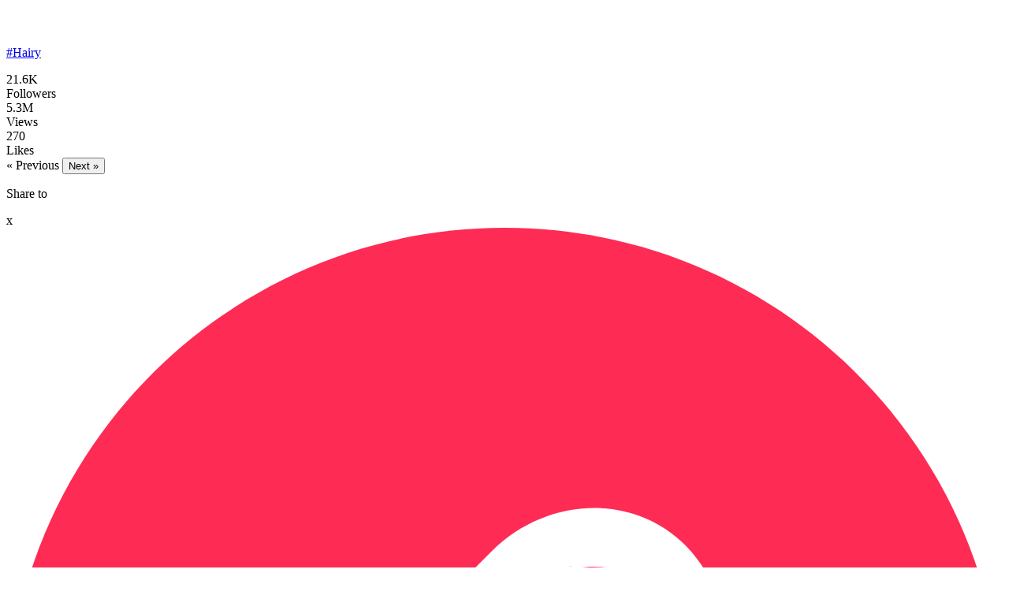

--- FILE ---
content_type: text/html; charset=UTF-8
request_url: https://tiktok18.porn/tag/hairy
body_size: 12423
content:
<!DOCTYPE html>
<html lang="en" prefix="og: http://ogp.me/ns#">
<head prefix="og: http://ogp.me/ns#">
    <meta charset="UTF-8">
<meta http-equiv="Content-Type" content="text/html; charset=UTF-8">
<meta http-equiv="X-UA-Compatible" content="IE=edge,chrome=1">

<meta name="keywords" content="SexPorn, SexTik, SexTok, Tik Tok, Tik Tok Porn, TikTok Porn, TikTok, TikTokPorn, Tok Porn, Tik Porn, fap, swipe, porn, video, porno, web application, OnlyFans, pornstars, adult, 18+, TikTok18+">
<meta name="viewport" content="width=device-width, initial-scale=1.0, minimum-scale=1.0, maximum-scale=5.0">
<meta name="csrf-token" content="v8knckf0VLuLh3JcurPjFvEjX2PQhmvKdAPZ4BT8">

<meta name="rating" content="adult" />
<meta name="rating" content="RTA-5042-1996-1400-1577-RTA" />
    <meta property="og:type" content="video.movie">
<meta name="apple-mobile-web-app-title" content="TikTok18+">
<meta name="apple-mobile-web-app-capable" content="yes">
<meta name="apple-mobile-web-app-status-bar-style" content="black-translucent">
<meta name="application-name" content="TikTok18+">
<meta name="msapplication-config" content="none">
<meta name="robots" content="index, follow, max-snippet:-1, max-image-preview:large, max-video-preview:-1">
<meta name="theme-color" content="#000000" />
<meta name="msapplication-TileColor" content="#000000">
<meta name="msapplication-TileImage" content="https://tiktok18.porn/images/favicon/ms-icon-144x144.png">
<link rel="apple-touch-icon" sizes="57x57" href="https://tiktok18.porn/images/favicon/apple-icon-57x57.png">
<link rel="apple-touch-icon" sizes="60x60" href="https://tiktok18.porn/images/favicon/apple-icon-60x60.png">
<link rel="apple-touch-icon" sizes="72x72" href="https://tiktok18.porn/images/favicon/apple-icon-72x72.png">
<link rel="apple-touch-icon" sizes="76x76" href="https://tiktok18.porn/images/favicon/apple-icon-76x76.png">
<link rel="apple-touch-icon" sizes="114x114" href="https://tiktok18.porn/images/favicon/apple-icon-114x114.png">
<link rel="apple-touch-icon" sizes="120x120" href="https://tiktok18.porn/images/favicon/apple-icon-120x120.png">
<link rel="apple-touch-icon" sizes="144x144" href="https://tiktok18.porn/images/favicon/apple-icon-144x144.png">
<link rel="apple-touch-icon" sizes="152x152" href="https://tiktok18.porn/images/favicon/apple-icon-152x152.png">
<link rel="apple-touch-icon" sizes="180x180" href="https://tiktok18.porn/images/favicon/apple-icon-180x180.png">
<link rel="icon" type="image/png" sizes="192x192"  href="https://tiktok18.porn/images/favicon/android-icon-192x192.png">
<link rel="icon" type="image/png" sizes="32x32" href="https://tiktok18.porn/images/favicon/favicon-32x32.png">
<link rel="icon" type="image/png" sizes="96x96" href="https://tiktok18.porn/images/favicon/favicon-96x96.png">
<link rel="icon" type="image/png" sizes="16x16" href="https://tiktok18.porn/images/favicon/favicon-16x16.png">
<link rel="icon" href="https://tiktok18.porn/favicon.ico" type="image/x-icon">
<link rel="shortcut icon" href="https://tiktok18.porn/favicon.ico" type="image/x-icon">
<link rel="manifest" href="/app.webmanifest">
<link rel="stylesheet" href="https://fonts.bunny.net/css2?family=Nunito:wght@400;600;700&display=swap">
<link rel="stylesheet" href="https://cdn.jsdelivr.net/npm/swiper@8/swiper-bundle.min.css">
<script src="https://cdnjs.cloudflare.com/ajax/libs/hammer.js/2.0.8/hammer.min.js" integrity="sha512-UXumZrZNiOwnTcZSHLOfcTs0aos2MzBWHXOHOuB0J/R44QB0dwY5JgfbvljXcklVf65Gc4El6RjZ+lnwd2az2g==" crossorigin="anonymous" referrerpolicy="no-referrer"></script>
<script src="https://cdn.jsdelivr.net/npm/swiper@8/swiper-bundle.min.js"></script>
<link rel="preload" as="style" href="https://tiktok18.porn/build/assets/main-BaULhujs.css" /><link rel="modulepreload" href="https://tiktok18.porn/build/assets/main-Cy1TQQh7.js" /><link rel="stylesheet" href="https://tiktok18.porn/build/assets/main-BaULhujs.css" data-navigate-track="reload" /><script type="module" src="https://tiktok18.porn/build/assets/main-Cy1TQQh7.js" data-navigate-track="reload"></script>
<script>
     window.addEventListener('load', () => window.setTimeout(() => {
        const makeLink = (asset) => {
            const link = document.createElement('link')

            Object.keys(asset).forEach((attribute) => {
                link.setAttribute(attribute, asset[attribute])
            })

            return link
        }

        const loadNext = (assets, count) => window.setTimeout(() => {
            if (count > assets.length) {
                count = assets.length

                if (count === 0) {
                    return
                }
            }

            const fragment = new DocumentFragment

            while (count > 0) {
                const link = makeLink(assets.shift())
                fragment.append(link)
                count--

                if (assets.length) {
                    link.onload = () => loadNext(assets, 1)
                    link.onerror = () => loadNext(assets, 1)
                }
            }

            document.head.append(fragment)
        })

        loadNext([], 3)
    }))
</script><meta property="og:locale" content="en_US">
<meta property="og:site_name" content="TikTok18+">
<meta content="TikTok18+" prefix="og: http://ogp.me/ns#" property="og:title" />
<meta content="Watch Porn And Nude videos on the TikTok18+! TikTok18+ is a progressive web app for the short porn. Discover the leaked 18+ videos from the OnlyFans and Porn TikTok." prefix="og: http://ogp.me/ns#" property="og:description" />
<meta content="Watch Porn And Nude videos on the TikTok18+! TikTok18+ is a progressive web app for the short porn. Discover the leaked 18+ videos from the OnlyFans and Porn TikTok." name="description" />
<meta property="og:video" content="https://tiktok18.porn/tag/hairy">
<meta property="og:video:type" content="video/mp4">
<meta content="https://tiktok18.porn/tag/hairy" prefix="og: http://ogp.me/ns#" property="og:url" />
<link rel="canonical" href="https://tiktok18.porn/tag/hairy">
<link rel="alternate" hreflang="x-default" href="https://tiktok18.porn/tag/hairy">
<script>
    function isRunningStandalone() {
        return ((window.matchMedia('(display-mode: standalone)').matches) || (window.matchMedia('(display-mode: fullscreen)').matches));
    }
</script>
<script async src="https://www.googletagmanager.com/gtag/js?id=G-HKL2KY2XFZ"></script>
<script>
    window.dataLayer = window.dataLayer || [];
    function gtag(){dataLayer.push(arguments);}
    gtag('js', new Date());
    gtag('set', {
        'custom_map': {
            'dimension1': 'AppType',
        },
        'AppType': ((isRunningStandalone()) ? 'PWA' : 'Browser'),
    });
    gtag('config', 'G-HKL2KY2XFZ');
</script>
<script type="text/javascript">
    (function(m,e,t,r,i,k,a){m[i]=m[i]||function(){(m[i].a=m[i].a||[]).push(arguments)};
        m[i].l=1*new Date();
        for (var j = 0; j < document.scripts.length; j++) {if (document.scripts[j].src === r) { return; }}
        k=e.createElement(t),a=e.getElementsByTagName(t)[0],k.async=1,k.src=r,a.parentNode.insertBefore(k,a)})
    (window, document, "script", "https://mc.webvisor.org/metrika/tag_ww.js", "ym");

    ym(88673660, "init", {
        clickmap:true,
        trackLinks:true,
        accurateTrackBounce:true,
        webvisor:true
    });
</script>
<script src="https://cdn.onesignal.com/sdks/OneSignalSDK.js" async=""></script>
<script>
    window.OneSignal = window.OneSignal || [];
    OneSignal.push(function () {
        OneSignal.SERVICE_WORKER_PARAM = { scope: '/js/' };
        OneSignal.SERVICE_WORKER_PATH = 'js/OneSignalSDKWorker.js'
        OneSignal.SERVICE_WORKER_UPDATER_PATH = 'js/OneSignalSDKUpdaterWorker.js'
        OneSignal.init({
            appId: "24891e8d-129f-4b4c-a5c0-f9771f863f04",
        });
    });
</script>
    <title>#Hairy - TikTok18+ is the best Adult Nudity 18+ Porn App</title>
    <!-- Livewire Styles --><style >[wire\:loading][wire\:loading], [wire\:loading\.delay][wire\:loading\.delay], [wire\:loading\.inline-block][wire\:loading\.inline-block], [wire\:loading\.inline][wire\:loading\.inline], [wire\:loading\.block][wire\:loading\.block], [wire\:loading\.flex][wire\:loading\.flex], [wire\:loading\.table][wire\:loading\.table], [wire\:loading\.grid][wire\:loading\.grid], [wire\:loading\.inline-flex][wire\:loading\.inline-flex] {display: none;}[wire\:loading\.delay\.none][wire\:loading\.delay\.none], [wire\:loading\.delay\.shortest][wire\:loading\.delay\.shortest], [wire\:loading\.delay\.shorter][wire\:loading\.delay\.shorter], [wire\:loading\.delay\.short][wire\:loading\.delay\.short], [wire\:loading\.delay\.default][wire\:loading\.delay\.default], [wire\:loading\.delay\.long][wire\:loading\.delay\.long], [wire\:loading\.delay\.longer][wire\:loading\.delay\.longer], [wire\:loading\.delay\.longest][wire\:loading\.delay\.longest] {display: none;}[wire\:offline][wire\:offline] {display: none;}[wire\:dirty]:not(textarea):not(input):not(select) {display: none;}:root {--livewire-progress-bar-color: #2299dd;}[x-cloak] {display: none !important;}[wire\:cloak] {display: none !important;}</style>
    </head>
<body class="font-sans antialiased">
<div class="max-h-screen h-screen max-w-md sm:w-auto bg-gray-900 mx-auto relative">
    <div class="absolute z-10 w-full max-h-screen h-full top-0">
        <div wire:snapshot="{&quot;data&quot;:{&quot;tag&quot;:[{&quot;name&quot;:&quot;Hairy&quot;,&quot;normalized&quot;:&quot;hairy&quot;,&quot;likes&quot;:&quot;21.6K&quot;,&quot;videos&quot;:&quot;270&quot;,&quot;views&quot;:&quot;5.3M&quot;},{&quot;s&quot;:&quot;arr&quot;}],&quot;tagName&quot;:&quot;Hairy&quot;,&quot;perPage&quot;:25,&quot;paginators&quot;:[{&quot;page&quot;:1},{&quot;s&quot;:&quot;arr&quot;}]},&quot;memo&quot;:{&quot;id&quot;:&quot;s8Ft1J9xUp2jCaAKcyr6&quot;,&quot;name&quot;:&quot;tag&quot;,&quot;path&quot;:&quot;tag\/hairy&quot;,&quot;method&quot;:&quot;GET&quot;,&quot;children&quot;:[],&quot;scripts&quot;:[],&quot;assets&quot;:[],&quot;errors&quot;:[],&quot;locale&quot;:&quot;en&quot;},&quot;checksum&quot;:&quot;596fad10a623d1a1f543880c9f83f546aee4871c6db1cad79c403b59f6764d12&quot;}" wire:effects="{&quot;url&quot;:{&quot;paginators.page&quot;:{&quot;as&quot;:&quot;page&quot;,&quot;use&quot;:&quot;push&quot;,&quot;alwaysShow&quot;:false,&quot;except&quot;:null}}}" wire:id="s8Ft1J9xUp2jCaAKcyr6" class="w-full h-full justify-center flex bottom-16 overflow-y-auto">
    <div class="z-20 m-3 absolute top-2 left-0 pl-2" x-data>
        <svg width="30" height="30" class="cursor-pointer text-white" @click="location.href='https://tiktok18.porn'"
     fill="white" viewBox="0 0 16 30">
    <path d="M2.41,15,15.71,1.71A1,1,0,1,0,14.29.29l-14,14a1,1,0,0,0,0,1.42l14,14a1,1,0,0,0,1.42,0,1,1,0,0,0,0-1.42Z"/>
</svg>
    </div>
    <div class="flex flex-col gap-1 w-full text-center pt-8 text-gray-400">
        <p class="font-bold text-2xl p-4">
            <a href="https://sv0n2.bemobtrcks.com/go/d9bc1dc2-c682-471e-a0a9-5483a6173ed2?source=tiktok18&content=tag&zid=hash&bid=Hairy" target="_blank">
                #Hairy
            </a>
        </p>
        <div class="w-full px-4 text-center">
            <div class="flex justify-center">
                <div class="mr-4 p-3 text-center">
                    <div class="text-xl font-bold block uppercase tracking-wide text-blueGray-600">
                        21.6K
                    </div>
                    <div class="text-sm">Followers</div>
                </div>
                <div class="mr-4 p-3 text-center">
                    <div class="text-xl font-bold block uppercase tracking-wide text-blueGray-600">
                        5.3M
                    </div>
                    <div class="text-sm">Views</div>
                </div>
                <div class="lg:mr-4 p-3 text-center">
                    <div class="text-xl font-bold block uppercase tracking-wide text-blueGray-600">
                        270
                    </div>
                    <div class="text-sm">Likes</div>
                </div>
            </div>
        </div>
        <div class="grid grid-cols-3 gap-2 my-3 p-4">
            <!--[if BLOCK]><![endif]-->                <a href="https://tiktok18.porn/tag/hairy/MlDN" class="block bg-center bg-no-repeat bg-cover h-40 w-full rounded-lg" style="background-image: url('https://cdn.tiktok18.porn/lilacqueen18a/Iuo1H0LfCtYuAqqj.jpg')"></a>
                            <a href="https://tiktok18.porn/tag/hairy/kov5" class="block bg-center bg-no-repeat bg-cover h-40 w-full rounded-lg" style="background-image: url('https://cdn.tiktok18.porn/ersties/StarchyImpoliteXanthareel-mobile.jpg')"></a>
                            <a href="https://tiktok18.porn/tag/hairy/bZJq" class="block bg-center bg-no-repeat bg-cover h-40 w-full rounded-lg" style="background-image: url('https://cdn.tiktok18.porn/shymcca/TomatoAdolescentWestafricanantelope-mobile.jpg')"></a>
                            <a href="https://tiktok18.porn/tag/hairy/6nGx" class="block bg-center bg-no-repeat bg-cover h-40 w-full rounded-lg" style="background-image: url('https://cdn.tiktok18.porn/lioness_92/E3Cya2uABMa2AtJi.jpg')"></a>
                            <a href="https://tiktok18.porn/tag/hairy/gdDr" class="block bg-center bg-no-repeat bg-cover h-40 w-full rounded-lg" style="background-image: url('https://cdn.tiktok18.porn/shymcca/SphericalKindlyBuck-mobile.jpg')"></a>
                            <a href="https://tiktok18.porn/tag/hairy/r2jV" class="block bg-center bg-no-repeat bg-cover h-40 w-full rounded-lg" style="background-image: url('https://cdn.tiktok18.porn/lioness_92/5sHq1D82Ri2BH5tS.jpg')"></a>
                            <a href="https://tiktok18.porn/tag/hairy/5DpE" class="block bg-center bg-no-repeat bg-cover h-40 w-full rounded-lg" style="background-image: url('https://cdn.tiktok18.porn/lustfullibertines/0eVDEpnnlCBhg9mY.jpg')"></a>
                            <a href="https://tiktok18.porn/tag/hairy/8zqR" class="block bg-center bg-no-repeat bg-cover h-40 w-full rounded-lg" style="background-image: url('https://cdn.tiktok18.porn/lioness_92/UBhM6u33uyygk40Y.jpg')"></a>
                            <a href="https://tiktok18.porn/tag/hairy/X7r5" class="block bg-center bg-no-repeat bg-cover h-40 w-full rounded-lg" style="background-image: url('https://cdn.tiktok18.porn/ersties/BelatedTrainedAustraliancurlew-mobile.jpg')"></a>
                            <a href="https://tiktok18.porn/tag/hairy/qQLK" class="block bg-center bg-no-repeat bg-cover h-40 w-full rounded-lg" style="background-image: url('https://cdn.tiktok18.porn/lilacqueen18a/SdAt1ZHdawNIYrcG.jpg')"></a>
                            <a href="https://tiktok18.porn/tag/hairy/Bmw1" class="block bg-center bg-no-repeat bg-cover h-40 w-full rounded-lg" style="background-image: url('https://cdn.tiktok18.porn/lilacqueen18a/dHeKPmaCgXwmSazt.jpg')"></a>
                            <a href="https://tiktok18.porn/tag/hairy/pMx1" class="block bg-center bg-no-repeat bg-cover h-40 w-full rounded-lg" style="background-image: url('https://cdn.tiktok18.porn/shymcca/PrestigiousIdolizedImago-mobile.jpg')"></a>
                            <a href="https://tiktok18.porn/tag/hairy/AQpa" class="block bg-center bg-no-repeat bg-cover h-40 w-full rounded-lg" style="background-image: url('https://cdn.tiktok18.porn/lioness_92/1QuZSFGYm6EietZQ.jpg')"></a>
                            <a href="https://tiktok18.porn/tag/hairy/98xw" class="block bg-center bg-no-repeat bg-cover h-40 w-full rounded-lg" style="background-image: url('https://cdn.tiktok18.porn/venusenergy/rV1p6BMo2g5S7KOH.jpg')"></a>
                            <a href="https://tiktok18.porn/tag/hairy/wJZK" class="block bg-center bg-no-repeat bg-cover h-40 w-full rounded-lg" style="background-image: url('https://cdn.tiktok18.porn/lioness_92/ezL5UvYF1COBohkK.jpg')"></a>
            <!--[if ENDBLOCK]><![endif]-->
        </div>
        <div>
    <!--[if BLOCK]><![endif]-->        <nav role="navigation" aria-label="Pagination Navigation" class="flex justify-center space-x-4 pb-24">
            <span>
                <!--[if BLOCK]><![endif]-->                    <span class="mx-1 px-3 py-2 text-gray-700 rounded-lg flex items-center font-bold">
                        &laquo; Previous
                    </span>
                <!--[if ENDBLOCK]><![endif]-->
            </span>

            <span>
                <!--[if BLOCK]><![endif]-->                    <button wire:click="nextPage" wire:loading.attr="disabled" rel="next" class="mx-1 px-3 py-2 bg-gray-700 text-gray-400 hover:bg-gray-600 hover:text-gray-200 rounded-lg">
                        Next &raquo;
                    </button>
                <!--[if ENDBLOCK]><![endif]-->
            </span>
        </nav>
    <!--[if ENDBLOCK]><![endif]-->
</div>

    </div>
</div>
    </div>
    <div class="ap-panel ap-panel--bottom share-panel mx-auto max-w-md fixed rounded-t-xl bg-gray-900 text-white" aria-hidden="true" x-data="{open: (e) => {let url=e.target.getAttribute('data-url') + encodeURIComponent(location.href); e.target.setAttribute('href', url);}}">
    <div class="ap-panel__content text-gray-400">
        <div class="flex justify-between items center border-b border-gray-800 py-3 px-4 h-12">
            <div class="flex items-center justify-center">
                <p class="font-bold">Share to</p>
            </div>
            <div class="flex items-center justify-center">
                <div
                    data-close
                    class="cursor-pointer hover:text-gray-300 font-sans text-gray-500 size-8 flex items-center justify-center rounded-full">
                    x
                </div>
            </div>
        </div>
        <div class="grid grid-cols-4 gap-4 overflow-y-auto p-4" style="max-height: 80%">
            <div class="text-center cursor-pointer" @click="$clipboard(location.href);sharePanel.close();$dispatch('notice', {text: 'Link successfully copied!', timeout: 1500});">
                <svg class="inline-block size-5 size-10 pointer-events-none" viewBox="0 0 24 24" fill="none" xmlns="http://www.w3.org/2000/svg">
    <path fill-rule="evenodd" clip-rule="evenodd" d="M12 24C18.6274 24 24 18.6274 24 12C24 5.37258 18.6274 0 12 0C5.37258 0 0 5.37258 0 12C0 18.6274 5.37258 24 12 24Z" fill="#FE2C55"/>
    <path d="M11.3028 15.2151C10.4934 16.0245 9.30444 16.016 8.6442 15.3557C7.98397 14.6955 7.97544 13.5065 8.78485 12.6971C9.06049 12.4215 9.06049 11.9745 8.78485 11.6989C8.5092 11.4232 8.06229 11.4232 7.78665 11.6989C6.49952 12.9861 6.36369 15.0716 7.646 16.354C8.92832 17.6363 11.0138 17.5005 12.301 16.2133L13.3248 15.1895C14.4068 14.1075 14.6713 12.4803 13.9787 11.2183C13.7911 10.8765 13.3621 10.7515 13.0203 10.9391C12.6786 11.1267 12.5536 11.5557 12.7412 11.8975C13.1094 12.5685 12.9986 13.5192 12.3266 14.1913L11.3028 15.2151ZM12.6972 8.7849C13.5066 7.97548 14.6956 7.984 15.3558 8.64425C16.016 9.30451 16.0246 10.4935 15.2152 11.3029C14.9395 11.5785 14.9395 12.0255 15.2152 12.3011C15.4908 12.5768 15.9377 12.5768 16.2134 12.3011C17.5005 11.0139 17.6363 8.92838 16.354 7.64603C15.0717 6.36368 12.9862 6.49951 11.699 7.78668L10.6752 8.8105C9.59325 9.89253 9.3287 11.5197 10.0213 12.7817C10.2089 13.1235 10.6379 13.2485 10.9797 13.0609C11.3214 12.8733 11.4464 12.4442 11.2588 12.1025C10.8906 11.4315 11.0014 10.4808 11.6734 9.80873L12.6972 8.7849ZM13.0336 12.6277C13.0186 12.3531 12.9459 12.0887 12.8178 11.8554C12.7737 11.7749 12.7493 11.6889 12.743 11.6029C12.7493 11.6889 12.7736 11.7749 12.8178 11.8554C12.9459 12.0888 13.0186 12.3531 13.0336 12.6277ZM13.2629 15.1276L12.2391 16.1514C10.9813 17.4093 8.95136 17.5356 7.70785 16.2921C7.11888 15.7031 6.83721 14.9377 6.8375 14.1615C6.8372 14.9377 7.11887 15.7031 7.70785 16.2921C8.95136 17.5357 10.9813 17.4093 12.2391 16.1515L13.2629 15.1277C13.8201 14.5704 14.1544 13.8662 14.2473 13.1452C14.1544 13.8661 13.8201 14.5704 13.2629 15.1276ZM8.90341 12.2276C8.89633 12.3759 8.8362 12.522 8.723 12.6352C8.28443 13.0738 8.07511 13.623 8.07481 14.147C8.07512 13.623 8.28444 13.0739 8.723 12.6353C8.83621 12.5221 8.89635 12.3759 8.90341 12.2276ZM12.6354 8.72306C13.4748 7.88361 14.7193 7.88401 15.4176 8.58241C15.6813 8.84604 15.8454 9.18748 15.9025 9.55557C15.8454 9.18746 15.6813 8.846 15.4176 8.58236C14.7193 7.88396 13.4748 7.88356 12.6354 8.72301L11.6116 9.74684C11.1715 10.1869 10.9613 10.7444 10.9635 11.2737C10.9613 10.7445 11.1715 10.187 11.6116 9.74689L12.6354 8.72306ZM11.2573 12.4817C11.244 12.6856 11.13 12.8786 10.9376 12.9842C10.6382 13.1485 10.2623 13.039 10.098 12.7396C9.88489 12.3514 9.76492 11.927 9.73407 11.4947C9.76493 11.9269 9.8849 12.3513 10.098 12.7396C10.2623 13.039 10.6382 13.1485 10.9376 12.9842C11.13 12.8786 11.244 12.6856 11.2573 12.4817ZM15.1103 11.9351C15.1348 12.0466 15.1903 12.1526 15.277 12.2393C15.5185 12.4808 15.91 12.4808 16.1515 12.2393C16.7 11.6908 17.0333 10.9955 17.1317 10.2827C17.0333 10.9955 16.6999 11.6908 16.1515 12.2392C15.91 12.4807 15.5185 12.4807 15.277 12.2392C15.1903 12.1526 15.1348 12.0466 15.1103 11.9351Z" fill="white"/>
</svg>
                <div class="text-sm pointer-events-none">Copy link</div>
            </div>
            <a href="#" data-url="https://twitter.com/intent/tweet?url=" target="_blank" class="text-center" @click="open($event);sharePanel.close()">
                <svg class="inline-block size-5 size-10 pointer-events-none" width="40" height="40" viewBox="0 0 48 48" fill="none" xmlns="http://www.w3.org/2000/svg">
    <path fill-rule="evenodd" clip-rule="evenodd" d="M24.0002 47.001C36.7028 47.001 47.0002 36.7035 47.0002 24.001C47.0002 11.2984 36.7028 1.00098 24.0002 1.00098C11.2977 1.00098 1.00024 11.2984 1.00024 24.001C1.00024 36.7035 11.2977 47.001 24.0002 47.001Z" fill="#1DA1F2"/>
    <path fill-rule="evenodd" clip-rule="evenodd" d="M38.2029 13.5327C37.3894 14.0824 35.5215 14.8813 34.6003 14.8813V14.8829C33.5484 13.7237 32.0675 13 30.4252 13C27.2353 13 24.6488 15.7287 24.6488 19.0925C24.6488 19.5598 24.7001 20.0157 24.795 20.4529H24.794C20.4671 20.3331 15.7348 18.0452 12.886 14.1294C11.1344 17.3277 12.6501 20.8848 14.6378 22.1809C13.9574 22.235 12.7049 22.0982 12.1153 21.4913C12.0758 23.6142 13.0434 26.4269 16.5714 27.4473C15.8919 27.8329 14.6892 27.7223 14.1662 27.6402C14.3497 29.4322 16.7285 31.775 19.3297 31.775C18.4026 32.9063 14.9144 34.9582 11 34.3054C13.6584 36.0118 16.7568 37 20.0362 37C29.3556 37 36.5929 29.0322 36.2034 19.2027C36.2019 19.1919 36.2019 19.1811 36.2009 19.1693C36.2019 19.144 36.2034 19.1187 36.2034 19.0925C36.2034 19.0619 36.2009 19.0331 36.2 19.0035C37.0484 18.3914 38.1868 17.3087 39 15.8836C38.5284 16.1577 37.1134 16.7064 35.7968 16.8426C36.6418 16.3615 37.8937 14.7858 38.2029 13.5327Z" fill="white"/>
</svg>
                <div class="text-sm pointer-events-none">Twitter</div>
            </a>
            <a href="#" data-url="https://www.facebook.com/sharer/sharer.php?u=" target="_blank" class="text-center" @click="open($event);sharePanel.close()">
                <svg class="inline-block size-5 size-10 pointer-events-none" width="40" height="40" viewBox="0 0 48 48" fill="none" xmlns="http://www.w3.org/2000/svg">
    <path d="M24 47C36.7025 47 47 36.7025 47 24C47 11.2975 36.7025 1 24 1C11.2975 1 1 11.2975 1 24C1 36.7025 11.2975 47 24 47Z" fill="white"/>
    <path d="M24 1C11.2964 1 1 11.2964 1 24C1 35.4775 9.40298 44.9804 20.3846 46.7205L20.3936 30.6629H14.5151V24.009H20.3936C20.3936 24.009 20.3665 20.2223 20.3936 18.5363C20.4206 16.8503 20.7542 15.2274 21.6288 13.7487C22.9722 11.4586 25.0639 10.3407 27.6335 10.0251C29.7432 9.76362 31.826 10.0521 33.9087 10.3407C34.0529 10.3587 34.125 10.3767 34.2693 10.4038C34.2693 10.4038 34.2783 10.6472 34.2693 10.8005C34.2603 12.4053 34.2693 16.0839 34.2693 16.0839C33.2685 16.0659 31.6096 15.9667 30.5096 16.138C28.6884 16.4175 27.6425 17.5806 27.6064 19.4108C27.5704 20.8354 27.5884 24.009 27.5884 24.009H33.9988L32.962 30.6629H27.5974V46.7205C38.597 44.9984 47.009 35.4775 47.009 24C47 11.2964 36.7036 1 24 1Z" fill="#0075FA"/>
</svg>
                <div class="text-sm pointer-events-none">Facebook</div>
            </a>
            <a href="#" data-url="https://www.reddit.com/submit?url=" target="_blank" class="text-center" @click="open($event);sharePanel.close()">
                <svg class="inline-block size-5 size-10 pointer-events-none" width="40" height="40" viewBox="0 0 24 24" fill="none" xmlns="http://www.w3.org/2000/svg">
    <path fill="#FF4500" d="M12 0A12 12 0 0 0 0 12a12 12 0 0 0 12 12 12 12 0 0 0 12-12A12 12 0 0 0 12 0zm5.01 4.744c.688 0 1.25.561 1.25 1.249a1.25 1.25 0 0 1-2.498.056l-2.597-.547-.8 3.747c1.824.07 3.48.632 4.674 1.488.308-.309.73-.491 1.207-.491.968 0 1.754.786 1.754 1.754 0 .716-.435 1.333-1.01 1.614a3.111 3.111 0 0 1 .042.52c0 2.694-3.13 4.87-7.004 4.87-3.874 0-7.004-2.176-7.004-4.87 0-.183.015-.366.043-.534A1.748 1.748 0 0 1 4.028 12c0-.968.786-1.754 1.754-1.754.463 0 .898.196 1.207.49 1.207-.883 2.878-1.43 4.744-1.487l.885-4.182a.342.342 0 0 1 .14-.197.35.35 0 0 1 .238-.042l2.906.617a1.214 1.214 0 0 1 1.108-.701zM9.25 12C8.561 12 8 12.562 8 13.25c0 .687.561 1.248 1.25 1.248.687 0 1.248-.561 1.248-1.249 0-.688-.561-1.249-1.249-1.249zm5.5 0c-.687 0-1.248.561-1.248 1.25 0 .687.561 1.248 1.249 1.248.688 0 1.249-.561 1.249-1.249 0-.687-.562-1.249-1.25-1.249zm-5.466 3.99a.327.327 0 0 0-.231.094.33.33 0 0 0 0 .463c.842.842 2.484.913 2.961.913.477 0 2.105-.056 2.961-.913a.361.361 0 0 0 .029-.463.33.33 0 0 0-.464 0c-.547.533-1.684.73-2.512.73-.828 0-1.979-.196-2.512-.73a.326.326 0 0 0-.232-.095z"/>
</svg>
                <div class="text-sm pointer-events-none">Reddit</div>
            </a>
            <a href="#" data-url="https://wa.me/?text=" target="_blank" class="text-center" @click="open($event);sharePanel.close()">
                <svg class="inline-block size-5 size-10 pointer-events-none" width="40" height="40" viewBox="0 0 48 48" fill="none" xmlns="http://www.w3.org/2000/svg">
    <path fill-rule="evenodd" clip-rule="evenodd" d="M24 47C36.7025 47 47 36.7025 47 24C47 11.2975 36.7025 1 24 1C11.2975 1 1 11.2975 1 24C1 36.7025 11.2975 47 24 47Z" fill="#25D366"/>
    <path fill-rule="evenodd" clip-rule="evenodd" d="M30.9028 25.6129C30.5802 25.4515 28.9944 24.6713 28.6988 24.5635C28.4031 24.4559 28.1881 24.4021 27.9731 24.7249C27.758 25.0478 27.1399 25.7744 26.9517 25.9897C26.7636 26.2049 26.5754 26.2319 26.2529 26.0704C25.9303 25.909 24.891 25.5684 23.659 24.4694C22.7002 23.6141 22.0528 22.5579 21.8647 22.235C21.6765 21.9121 21.8446 21.7375 22.0061 21.5767C22.1512 21.4321 22.3287 21.2 22.4899 21.0116C22.6512 20.8233 22.705 20.6887 22.8125 20.4735C22.92 20.2582 22.8663 20.0699 22.7855 19.9085C22.7049 19.747 22.0599 18.1593 21.7911 17.5134C21.5293 16.8845 21.2634 16.9697 21.0654 16.9598C20.8774 16.9504 20.6622 16.9484 20.4472 16.9484C20.2322 16.9484 19.8827 17.0291 19.587 17.352C19.2914 17.6749 18.4581 18.4553 18.4581 20.0428C18.4581 21.6306 19.6139 23.1643 19.7752 23.3795C19.9365 23.5949 22.0496 26.8528 25.2853 28.2499C26.0548 28.5823 26.6557 28.7807 27.1241 28.9293C27.8968 29.1749 28.5999 29.1402 29.1557 29.0572C29.7754 28.9646 31.064 28.277 31.3328 27.5235C31.6016 26.7699 31.6016 26.1242 31.521 25.9897C31.4404 25.8551 31.2253 25.7744 30.9028 25.6129ZM25.0178 33.6472H25.0134C23.0881 33.6465 21.1998 33.1292 19.5524 32.1517L19.1606 31.9191L15.0998 32.9844L16.1837 29.0251L15.9286 28.6191C14.8546 26.9109 14.2873 24.9365 14.2881 22.9091C14.2905 16.9934 19.1037 12.1805 25.022 12.1805C27.8879 12.1815 30.5817 13.299 32.6076 15.3271C34.6333 17.3551 35.7482 20.0509 35.7471 22.9178C35.7447 28.8339 30.9315 33.6472 25.0178 33.6472ZM34.1489 13.7858C31.7117 11.3458 28.4706 10.0014 25.0173 10C17.902 10 12.111 15.7906 12.1082 22.908C12.1073 25.1832 12.7017 27.4039 13.8313 29.3617L12 36.0509L18.8432 34.2559C20.7287 35.2843 22.8516 35.8264 25.0121 35.827H25.0174H25.0174C32.132 35.827 37.9234 30.0359 37.9263 22.9184C37.9276 19.4691 36.5861 16.2258 34.1489 13.7858Z" fill="white"/>
</svg>
                <div class="text-sm pointer-events-none">WhatsApp</div>
            </a>
            <a href="#" data-url="sms:?body=" target="_blank" class="text-center" @click="open($event);sharePanel.close()">
                <svg class="inline-block size-5 size-10 pointer-events-none" width="40" height="40" viewBox="0 0 48 48" fill="none" xmlns="http://www.w3.org/2000/svg">
    <path fill-rule="evenodd" clip-rule="evenodd" d="M24.0002 47.001C36.7028 47.001 47.0002 36.7035 47.0002 24.001C47.0002 11.2984 36.7028 1.00098 24.0002 1.00098C11.2977 1.00098 1.00024 11.2984 1.00024 24.001C1.00024 36.7035 11.2977 47.001 24.0002 47.001Z" fill="url(#SmsCircleColor_paint0_linear)"></path>
    <path fill-rule="evenodd" clip-rule="evenodd" d="M36.6501 23.569C36.6501 29.3645 30.9865 34.0628 24.0001 34.0628C23.1537 34.0628 22.3267 33.9938 21.5269 33.8623C20.826 33.7948 20.4086 33.8602 19.689 34.0827C19.4224 34.1652 19.1109 34.3318 18.7539 34.5226C17.9542 34.9503 16.9262 35.5 15.6626 35.5C15.6388 35.5 15.7188 35.4207 15.8558 35.285C16.3095 34.8358 17.3876 33.7682 17.3876 32.9125V32.5167C13.7656 30.6708 11.3501 27.3539 11.3501 23.569C11.3501 17.7735 17.0137 13.0753 24.0001 13.0753C30.9865 13.0753 36.6501 17.7735 36.6501 23.569Z" fill="white"/>
    <defs>
        <linearGradient id="SmsCircleColor_paint0_linear" x1="73.7964" y1="64.0399" x2="58.9088" y2="-4.65515" gradientUnits="userSpaceOnUse">
            <stop stop-color="#43E6A2"/>
            <stop offset="1" stop-color="#18D037"/>
        </linearGradient>
    </defs>
</svg>
                <div class="text-sm pointer-events-none">SMS</div>
            </a>
        </div>
    </div>
</div>
    <script>
    function appInstallData() {
        return {
            set: (a) => {
                setCookie('t_app', a);
                document.querySelector("[rel=\"manifest\"]").setAttribute("href", "/" + a + ".webmanifest");
                setTimeout(() => {
                    window.deferredPrompt.prompt();
                    // Wait for the user to respond to the prompt
                    window.deferredPrompt.userChoice.then(result => {
                        window.deferredPrompt = null;
                        installPanel && installPanel.close();
                        if (result.outcome === "accepted") {
                            window.fire("event", "WebApp Installed", {"event_category": "WebApp Installed"});
                        }
                    });
                }, 500);

                // const { outcome } = window.deferredPrompt.userChoice;
                // // Optionally, send analytics event with outcome of user choice
                // console.log(`User response to the install prompt: ${outcome}`);
                // // We've used the prompt, and can't use it again, throw it away
                // window.deferredPrompt = null;
                // installPanel && installPanel.close();
            }
        };
    }
</script>
<div class="ap-panel ap-panel--bottom install-panel mx-auto max-w-md fixed rounded-t-xl bg-gray-900 text-white" aria-hidden="true" x-data="appInstallData">
    <div class="ap-panel__content text-gray-400">
        <div class="flex justify-between items center border-b border-gray-800 py-3 px-4 h-12">
            <div class="flex items-center justify-center">
                <p class="font-bold text-sm">To be discreet, you can install the App with one of these common logo and name.</p>
            </div>
            <div class="flex items-center justify-center">
                <div
                    data-close
                    class="cursor-pointer hover:text-gray-300 font-sans text-gray-500 size-8 flex items-center justify-center rounded-full">
                    x
                </div>
            </div>
        </div>
        <div class="grid grid-cols-4 gap-4 overflow-y-auto p-4" style="max-height: 80%">
            <div class="text-center cursor-pointer" @click="set('youtube')">
                <img class="pointer-events-none mx-auto pb-1" src="https://tiktok18.porn/images/webapps/ic_40_webapp_youtube.png" width="40" height="40" alt="youtube" />
                <div class="text-sm pointer-events-none">Youtube!</div>
            </div>
            <div class="text-center cursor-pointer" @click="set('gmail')">
                <img class="pointer-events-none mx-auto pb-1" src="https://tiktok18.porn/images/webapps/ic_40_webapp_gmail.png" width="40" height="40" alt="gmail" />
                <div class="text-sm pointer-events-none">Gmail!</div>
            </div>
            <div class="text-center cursor-pointer" @click="set('photos')">
                <img class="pointer-events-none mx-auto pb-1" src="https://tiktok18.porn/images/webapps/ic_40_webapp_photos.png" width="40" height="40" alt="photos" />
                <div class="text-sm pointer-events-none">Photos!</div>
            </div>
            <div class="text-center cursor-pointer" @click="set('app')">
                <img class="pointer-events-none mx-auto pb-1" src="https://tiktok18.porn/images/webapps/ic_40_webapp_normal.png" width="40" height="40" alt="tiktok" />
                <div class="text-sm pointer-events-none">TikTok!</div>
            </div>
        </div>
    </div>
</div>
    <div
    x-data="noticesHandler()"
    class="mx-auto max-w-md fixed z-50 inset-0 flex flex-col-reverse justify-start h-screen pb-16 pl-4"
    @notice.window="add($event.detail)"
    style="pointer-events:none">
    <template x-for="notice of notices" :key="notice.id">
        <div
            x-show="visible.includes(notice)"
            x-transition:enter="transition ease-in duration-200"
            x-transition:enter-start="transform opacity-0 translate-y-2"
            x-transition:enter-end="opacity-100"
            x-transition:leave="ease-out duration-500"
            x-transition:leave-start="opacity-100"
            x-transition:leave-end="opacity-0"
            @click="remove(notice.id)"
            class="rounded bg-gray-800 mb-2 w-fit max-w-[80%] py-2 px-3 flex items-center text-gray-200 shadow-lg font-bold cursor-pointer pointer-events-auto"
            x-text="notice.text">
        </div>
    </template>
</div>
<script type="application/javascript">
    function noticesHandler() {
        return {
            notices: [],
            visible: [],
            add(notice) {
                notice.id = Date.now();
                this.notices.push(notice);
                this.fire(notice.id, notice.timeout || 3000)
            },
            fire(id, tms) {
                this.visible.push(this.notices.find(notice => notice.id === id));
                const timeShown = tms * this.visible.length;
                setTimeout(() => {
                    this.remove(id)
                }, timeShown)
            },
            remove(id) {
                const notice = this.visible.find(notice => notice.id === id);
                const index = this.visible.indexOf(notice);
                this.visible.splice(index, 1)
            },
        }
    }
</script>
    <div class="ap-panel ap-panel--center act-panel mx-auto max-w-md fixed rounded-t-xl text-white" style="background-color: initial !important;" aria-hidden="true"
     x-data="adWindow"
     @panel-opened="start()"
     @ad-loaded="nextAd()">
    <div class="ap-panel__content text-gray-400">
        <div class="flex flex-col items-center justify-center h-screen">
            <a x-bind:href="adUrl" @click="forceClose();" target="_blank" rel="nofollow sponsored">
                <img x-bind:src="adSrc" alt="OffImg">
            </a>

            <div
                @click="close()"
                class="font-sans text-gray-400 items-center mt-3 justify-center rounded-full" :class="counter <= 0 ? 'cursor-pointer hover:text-gray-300' : ''">
                <svg class="size-4 inline-block" xmlns="http://www.w3.org/2000/svg" fill="none" viewBox="0 0 24 24" stroke="currentColor" stroke-width="2">
    <path stroke-linecap="round" stroke-linejoin="round" d="M12 15v2m-6 4h12a2 2 0 002-2v-6a2 2 0 00-2-2H6a2 2 0 00-2 2v6a2 2 0 002 2zm10-10V7a4 4 0 00-8 0v4h8z" />
</svg>
 Skip ad <span x-text="counterText"></span>
            </div>
        </div>
    </div>
</div>
<script>
    function adWindow() {
        return {
            counterText: 'after 5',
            counter: 5,
            interval: null,
            adUrl: null,
            adSrc: null,
            close: function (force = false) {
                if (this.counter <= 0) {
                    this.forceClose(false);
                    !force && this.nextAd();
                }
            },
            forceClose: function (force = true) {
                adPanel.close();
                clearInterval(this.interval);
                this.counter = 0;
                if (force) {
                    setTimeout(() => {
                        this.nextAd();
                    }, 1500);
                }
            },
            nextAd: function () {
                var ad = window.adData.ads[Math.floor(Math.random() * window.adData.ads.length)];
                this.adUrl = ad.url;
                this.adSrc = ad.src;
                this.counter = 0;
            },
            start: function () {
                if (window.adData.ads.length === 0) {
                    this.counter = 0;
                    adPanel.close();
                    return;
                }
                this.interval && clearInterval(this.interval);
                this.counter = 2;
                this.counterText = "after " + this.counter;
                this.interval = setInterval(() => {
                    this.counter--;
                    this.counterText = "after " + this.counter;
                    if (this.counter <= 0) {
                        clearInterval(this.interval);
                        this.counterText = ""
                    }
                }, 1000);
            }
        }
    }
</script>
</div>
<script src="/livewire/livewire.min.js?id=df3a17f2"   data-csrf="v8knckf0VLuLh3JcurPjFvEjX2PQhmvKdAPZ4BT8" data-update-uri="/livewire/update" data-navigate-once="true"></script>
<noscript><div><img src="https://mc.yandex.ru/watch/88673660" style="position:absolute; left:-9999px;" alt="" /></div></noscript>
</body>
</html>


--- FILE ---
content_type: application/javascript; charset=utf-8
request_url: https://tiktok18.porn/build/assets/main-Cy1TQQh7.js
body_size: 37650
content:
var Xi=Object.defineProperty;var Yi=(e,t,n)=>t in e?Xi(e,t,{enumerable:!0,configurable:!0,writable:!0,value:n}):e[t]=n;var j=(e,t,n)=>Yi(e,typeof t!="symbol"?t+"":t,n);var Ot=!1,Tt=!1,te=[],Rt=-1;function Zi(e){Qi(e)}function Qi(e){te.includes(e)||te.push(e),ts()}function es(e){let t=te.indexOf(e);t!==-1&&t>Rt&&te.splice(t,1)}function ts(){!Tt&&!Ot&&(Ot=!0,queueMicrotask(ns))}function ns(){Ot=!1,Tt=!0;for(let e=0;e<te.length;e++)te[e](),Rt=e;te.length=0,Rt=-1,Tt=!1}var de,le,pe,ir,Ct=!0;function rs(e){Ct=!1,e(),Ct=!0}function is(e){de=e.reactive,pe=e.release,le=t=>e.effect(t,{scheduler:n=>{Ct?Zi(n):n()}}),ir=e.raw}function xn(e){le=e}function ss(e){let t=()=>{};return[r=>{let i=le(r);return e._x_effects||(e._x_effects=new Set,e._x_runEffects=()=>{e._x_effects.forEach(s=>s())}),e._x_effects.add(i),t=()=>{i!==void 0&&(e._x_effects.delete(i),pe(i))},i},()=>{t()}]}function sr(e,t){let n=!0,r,i=le(()=>{let s=e();JSON.stringify(s),n?r=s:queueMicrotask(()=>{t(s,r),r=s}),n=!1});return()=>pe(i)}var or=[],ar=[],cr=[];function os(e){cr.push(e)}function Yt(e,t){typeof t=="function"?(e._x_cleanups||(e._x_cleanups=[]),e._x_cleanups.push(t)):(t=e,ar.push(t))}function lr(e){or.push(e)}function ur(e,t,n){e._x_attributeCleanups||(e._x_attributeCleanups={}),e._x_attributeCleanups[t]||(e._x_attributeCleanups[t]=[]),e._x_attributeCleanups[t].push(n)}function fr(e,t){e._x_attributeCleanups&&Object.entries(e._x_attributeCleanups).forEach(([n,r])=>{(t===void 0||t.includes(n))&&(r.forEach(i=>i()),delete e._x_attributeCleanups[n])})}function as(e){var t,n;for((t=e._x_effects)==null||t.forEach(es);(n=e._x_cleanups)!=null&&n.length;)e._x_cleanups.pop()()}var Zt=new MutationObserver(nn),Qt=!1;function en(){Zt.observe(document,{subtree:!0,childList:!0,attributes:!0,attributeOldValue:!0}),Qt=!0}function dr(){cs(),Zt.disconnect(),Qt=!1}var ve=[];function cs(){let e=Zt.takeRecords();ve.push(()=>e.length>0&&nn(e));let t=ve.length;queueMicrotask(()=>{if(ve.length===t)for(;ve.length>0;)ve.shift()()})}function C(e){if(!Qt)return e();dr();let t=e();return en(),t}var tn=!1,Ge=[];function ls(){tn=!0}function us(){tn=!1,nn(Ge),Ge=[]}function nn(e){if(tn){Ge=Ge.concat(e);return}let t=[],n=new Set,r=new Map,i=new Map;for(let s=0;s<e.length;s++)if(!e[s].target._x_ignoreMutationObserver&&(e[s].type==="childList"&&(e[s].removedNodes.forEach(o=>{o.nodeType===1&&o._x_marker&&n.add(o)}),e[s].addedNodes.forEach(o=>{if(o.nodeType===1){if(n.has(o)){n.delete(o);return}o._x_marker||t.push(o)}})),e[s].type==="attributes")){let o=e[s].target,a=e[s].attributeName,c=e[s].oldValue,l=()=>{r.has(o)||r.set(o,[]),r.get(o).push({name:a,value:o.getAttribute(a)})},u=()=>{i.has(o)||i.set(o,[]),i.get(o).push(a)};o.hasAttribute(a)&&c===null?l():o.hasAttribute(a)?(u(),l()):u()}i.forEach((s,o)=>{fr(o,s)}),r.forEach((s,o)=>{or.forEach(a=>a(o,s))});for(let s of n)t.some(o=>o.contains(s))||ar.forEach(o=>o(s));for(let s of t)s.isConnected&&cr.forEach(o=>o(s));t=null,n=null,r=null,i=null}function pr(e){return Pe(ue(e))}function Ne(e,t,n){return e._x_dataStack=[t,...ue(n||e)],()=>{e._x_dataStack=e._x_dataStack.filter(r=>r!==t)}}function ue(e){return e._x_dataStack?e._x_dataStack:typeof ShadowRoot=="function"&&e instanceof ShadowRoot?ue(e.host):e.parentNode?ue(e.parentNode):[]}function Pe(e){return new Proxy({objects:e},fs)}var fs={ownKeys({objects:e}){return Array.from(new Set(e.flatMap(t=>Object.keys(t))))},has({objects:e},t){return t==Symbol.unscopables?!1:e.some(n=>Object.prototype.hasOwnProperty.call(n,t)||Reflect.has(n,t))},get({objects:e},t,n){return t=="toJSON"?ds:Reflect.get(e.find(r=>Reflect.has(r,t))||{},t,n)},set({objects:e},t,n,r){const i=e.find(o=>Object.prototype.hasOwnProperty.call(o,t))||e[e.length-1],s=Object.getOwnPropertyDescriptor(i,t);return s!=null&&s.set&&(s!=null&&s.get)?s.set.call(r,n)||!0:Reflect.set(i,t,n)}};function ds(){return Reflect.ownKeys(this).reduce((t,n)=>(t[n]=Reflect.get(this,n),t),{})}function hr(e){let t=r=>typeof r=="object"&&!Array.isArray(r)&&r!==null,n=(r,i="")=>{Object.entries(Object.getOwnPropertyDescriptors(r)).forEach(([s,{value:o,enumerable:a}])=>{if(a===!1||o===void 0||typeof o=="object"&&o!==null&&o.__v_skip)return;let c=i===""?s:`${i}.${s}`;typeof o=="object"&&o!==null&&o._x_interceptor?r[s]=o.initialize(e,c,s):t(o)&&o!==r&&!(o instanceof Element)&&n(o,c)})};return n(e)}function mr(e,t=()=>{}){let n={initialValue:void 0,_x_interceptor:!0,initialize(r,i,s){return e(this.initialValue,()=>ps(r,i),o=>Nt(r,i,o),i,s)}};return t(n),r=>{if(typeof r=="object"&&r!==null&&r._x_interceptor){let i=n.initialize.bind(n);n.initialize=(s,o,a)=>{let c=r.initialize(s,o,a);return n.initialValue=c,i(s,o,a)}}else n.initialValue=r;return n}}function ps(e,t){return t.split(".").reduce((n,r)=>n[r],e)}function Nt(e,t,n){if(typeof t=="string"&&(t=t.split(".")),t.length===1)e[t[0]]=n;else{if(t.length===0)throw error;return e[t[0]]||(e[t[0]]={}),Nt(e[t[0]],t.slice(1),n)}}var gr={};function U(e,t){gr[e]=t}function Pt(e,t){let n=hs(t);return Object.entries(gr).forEach(([r,i])=>{Object.defineProperty(e,`$${r}`,{get(){return i(t,n)},enumerable:!1})}),e}function hs(e){let[t,n]=Er(e),r={interceptor:mr,...t};return Yt(e,n),r}function ms(e,t,n,...r){try{return n(...r)}catch(i){Re(i,e,t)}}function Re(e,t,n=void 0){e=Object.assign(e??{message:"No error message given."},{el:t,expression:n}),console.warn(`Alpine Expression Error: ${e.message}

${n?'Expression: "'+n+`"

`:""}`,t),setTimeout(()=>{throw e},0)}var He=!0;function br(e){let t=He;He=!1;let n=e();return He=t,n}function ne(e,t,n={}){let r;return D(e,t)(i=>r=i,n),r}function D(...e){return yr(...e)}var yr=_r;function gs(e){yr=e}function _r(e,t){let n={};Pt(n,e);let r=[n,...ue(e)],i=typeof t=="function"?bs(r,t):_s(r,t,e);return ms.bind(null,e,t,i)}function bs(e,t){return(n=()=>{},{scope:r={},params:i=[]}={})=>{let s=t.apply(Pe([r,...e]),i);Xe(n,s)}}var yt={};function ys(e,t){if(yt[e])return yt[e];let n=Object.getPrototypeOf(async function(){}).constructor,r=/^[\n\s]*if.*\(.*\)/.test(e.trim())||/^(let|const)\s/.test(e.trim())?`(async()=>{ ${e} })()`:e,s=(()=>{try{let o=new n(["__self","scope"],`with (scope) { __self.result = ${r} }; __self.finished = true; return __self.result;`);return Object.defineProperty(o,"name",{value:`[Alpine] ${e}`}),o}catch(o){return Re(o,t,e),Promise.resolve()}})();return yt[e]=s,s}function _s(e,t,n){let r=ys(t,n);return(i=()=>{},{scope:s={},params:o=[]}={})=>{r.result=void 0,r.finished=!1;let a=Pe([s,...e]);if(typeof r=="function"){let c=r(r,a).catch(l=>Re(l,n,t));r.finished?(Xe(i,r.result,a,o,n),r.result=void 0):c.then(l=>{Xe(i,l,a,o,n)}).catch(l=>Re(l,n,t)).finally(()=>r.result=void 0)}}}function Xe(e,t,n,r,i){if(He&&typeof t=="function"){let s=t.apply(n,r);s instanceof Promise?s.then(o=>Xe(e,o,n,r)).catch(o=>Re(o,i,t)):e(s)}else typeof t=="object"&&t instanceof Promise?t.then(s=>e(s)):e(t)}var rn="x-";function he(e=""){return rn+e}function vs(e){rn=e}var Ye={};function F(e,t){return Ye[e]=t,{before(n){if(!Ye[n]){console.warn(String.raw`Cannot find directive \`${n}\`. \`${e}\` will use the default order of execution`);return}const r=Q.indexOf(n);Q.splice(r>=0?r:Q.indexOf("DEFAULT"),0,e)}}}function ws(e){return Object.keys(Ye).includes(e)}function sn(e,t,n){if(t=Array.from(t),e._x_virtualDirectives){let s=Object.entries(e._x_virtualDirectives).map(([a,c])=>({name:a,value:c})),o=vr(s);s=s.map(a=>o.find(c=>c.name===a.name)?{name:`x-bind:${a.name}`,value:`"${a.value}"`}:a),t=t.concat(s)}let r={};return t.map(Ar((s,o)=>r[s]=o)).filter(Tr).map(Ss(r,n)).sort(As).map(s=>xs(e,s))}function vr(e){return Array.from(e).map(Ar()).filter(t=>!Tr(t))}var Ft=!1,Ae=new Map,wr=Symbol();function Es(e){Ft=!0;let t=Symbol();wr=t,Ae.set(t,[]);let n=()=>{for(;Ae.get(t).length;)Ae.get(t).shift()();Ae.delete(t)},r=()=>{Ft=!1,n()};e(n),r()}function Er(e){let t=[],n=a=>t.push(a),[r,i]=ss(e);return t.push(i),[{Alpine:Fe,effect:r,cleanup:n,evaluateLater:D.bind(D,e),evaluate:ne.bind(ne,e)},()=>t.forEach(a=>a())]}function xs(e,t){let n=()=>{},r=Ye[t.type]||n,[i,s]=Er(e);ur(e,t.original,s);let o=()=>{e._x_ignore||e._x_ignoreSelf||(r.inline&&r.inline(e,t,i),r=r.bind(r,e,t,i),Ft?Ae.get(wr).push(r):r())};return o.runCleanups=s,o}var xr=(e,t)=>({name:n,value:r})=>(n.startsWith(e)&&(n=n.replace(e,t)),{name:n,value:r}),Sr=e=>e;function Ar(e=()=>{}){return({name:t,value:n})=>{let{name:r,value:i}=Or.reduce((s,o)=>o(s),{name:t,value:n});return r!==t&&e(r,t),{name:r,value:i}}}var Or=[];function on(e){Or.push(e)}function Tr({name:e}){return Rr().test(e)}var Rr=()=>new RegExp(`^${rn}([^:^.]+)\\b`);function Ss(e,t){return({name:n,value:r})=>{let i=n.match(Rr()),s=n.match(/:([a-zA-Z0-9\-_:]+)/),o=n.match(/\.[^.\]]+(?=[^\]]*$)/g)||[],a=t||e[n]||n;return{type:i?i[1]:null,value:s?s[1]:null,modifiers:o.map(c=>c.replace(".","")),expression:r,original:a}}}var Lt="DEFAULT",Q=["ignore","ref","data","id","anchor","bind","init","for","model","modelable","transition","show","if",Lt,"teleport"];function As(e,t){let n=Q.indexOf(e.type)===-1?Lt:e.type,r=Q.indexOf(t.type)===-1?Lt:t.type;return Q.indexOf(n)-Q.indexOf(r)}function Oe(e,t,n={}){e.dispatchEvent(new CustomEvent(t,{detail:n,bubbles:!0,composed:!0,cancelable:!0}))}function oe(e,t){if(typeof ShadowRoot=="function"&&e instanceof ShadowRoot){Array.from(e.children).forEach(i=>oe(i,t));return}let n=!1;if(t(e,()=>n=!0),n)return;let r=e.firstElementChild;for(;r;)oe(r,t),r=r.nextElementSibling}function M(e,...t){console.warn(`Alpine Warning: ${e}`,...t)}var Sn=!1;function Os(){Sn&&M("Alpine has already been initialized on this page. Calling Alpine.start() more than once can cause problems."),Sn=!0,document.body||M("Unable to initialize. Trying to load Alpine before `<body>` is available. Did you forget to add `defer` in Alpine's `<script>` tag?"),Oe(document,"alpine:init"),Oe(document,"alpine:initializing"),en(),os(t=>W(t,oe)),Yt(t=>ge(t)),lr((t,n)=>{sn(t,n).forEach(r=>r())});let e=t=>!rt(t.parentElement,!0);Array.from(document.querySelectorAll(Pr().join(","))).filter(e).forEach(t=>{W(t)}),Oe(document,"alpine:initialized"),setTimeout(()=>{Ns()})}var an=[],Cr=[];function Nr(){return an.map(e=>e())}function Pr(){return an.concat(Cr).map(e=>e())}function Fr(e){an.push(e)}function Lr(e){Cr.push(e)}function rt(e,t=!1){return me(e,n=>{if((t?Pr():Nr()).some(i=>n.matches(i)))return!0})}function me(e,t){if(e){if(t(e))return e;if(e._x_teleportBack&&(e=e._x_teleportBack),!!e.parentElement)return me(e.parentElement,t)}}function Ts(e){return Nr().some(t=>e.matches(t))}var kr=[];function Rs(e){kr.push(e)}var Cs=1;function W(e,t=oe,n=()=>{}){me(e,r=>r._x_ignore)||Es(()=>{t(e,(r,i)=>{r._x_marker||(n(r,i),kr.forEach(s=>s(r,i)),sn(r,r.attributes).forEach(s=>s()),r._x_ignore||(r._x_marker=Cs++),r._x_ignore&&i())})})}function ge(e,t=oe){t(e,n=>{as(n),fr(n),delete n._x_marker})}function Ns(){[["ui","dialog",["[x-dialog], [x-popover]"]],["anchor","anchor",["[x-anchor]"]],["sort","sort",["[x-sort]"]]].forEach(([t,n,r])=>{ws(n)||r.some(i=>{if(document.querySelector(i))return M(`found "${i}", but missing ${t} plugin`),!0})})}var kt=[],cn=!1;function ln(e=()=>{}){return queueMicrotask(()=>{cn||setTimeout(()=>{Dt()})}),new Promise(t=>{kt.push(()=>{e(),t()})})}function Dt(){for(cn=!1;kt.length;)kt.shift()()}function Ps(){cn=!0}function un(e,t){return Array.isArray(t)?An(e,t.join(" ")):typeof t=="object"&&t!==null?Fs(e,t):typeof t=="function"?un(e,t()):An(e,t)}function An(e,t){let n=i=>i.split(" ").filter(s=>!e.classList.contains(s)).filter(Boolean),r=i=>(e.classList.add(...i),()=>{e.classList.remove(...i)});return t=t===!0?t="":t||"",r(n(t))}function Fs(e,t){let n=a=>a.split(" ").filter(Boolean),r=Object.entries(t).flatMap(([a,c])=>c?n(a):!1).filter(Boolean),i=Object.entries(t).flatMap(([a,c])=>c?!1:n(a)).filter(Boolean),s=[],o=[];return i.forEach(a=>{e.classList.contains(a)&&(e.classList.remove(a),o.push(a))}),r.forEach(a=>{e.classList.contains(a)||(e.classList.add(a),s.push(a))}),()=>{o.forEach(a=>e.classList.add(a)),s.forEach(a=>e.classList.remove(a))}}function it(e,t){return typeof t=="object"&&t!==null?Ls(e,t):ks(e,t)}function Ls(e,t){let n={};return Object.entries(t).forEach(([r,i])=>{n[r]=e.style[r],r.startsWith("--")||(r=Ds(r)),e.style.setProperty(r,i)}),setTimeout(()=>{e.style.length===0&&e.removeAttribute("style")}),()=>{it(e,n)}}function ks(e,t){let n=e.getAttribute("style",t);return e.setAttribute("style",t),()=>{e.setAttribute("style",n||"")}}function Ds(e){return e.replace(/([a-z])([A-Z])/g,"$1-$2").toLowerCase()}function Bt(e,t=()=>{}){let n=!1;return function(){n?t.apply(this,arguments):(n=!0,e.apply(this,arguments))}}F("transition",(e,{value:t,modifiers:n,expression:r},{evaluate:i})=>{typeof r=="function"&&(r=i(r)),r!==!1&&(!r||typeof r=="boolean"?Is(e,n,t):Bs(e,r,t))});function Bs(e,t,n){Dr(e,un,""),{enter:i=>{e._x_transition.enter.during=i},"enter-start":i=>{e._x_transition.enter.start=i},"enter-end":i=>{e._x_transition.enter.end=i},leave:i=>{e._x_transition.leave.during=i},"leave-start":i=>{e._x_transition.leave.start=i},"leave-end":i=>{e._x_transition.leave.end=i}}[n](t)}function Is(e,t,n){Dr(e,it);let r=!t.includes("in")&&!t.includes("out")&&!n,i=r||t.includes("in")||["enter"].includes(n),s=r||t.includes("out")||["leave"].includes(n);t.includes("in")&&!r&&(t=t.filter((y,w)=>w<t.indexOf("out"))),t.includes("out")&&!r&&(t=t.filter((y,w)=>w>t.indexOf("out")));let o=!t.includes("opacity")&&!t.includes("scale"),a=o||t.includes("opacity"),c=o||t.includes("scale"),l=a?0:1,u=c?we(t,"scale",95)/100:1,p=we(t,"delay",0)/1e3,h=we(t,"origin","center"),v="opacity, transform",m=we(t,"duration",150)/1e3,_=we(t,"duration",75)/1e3,d="cubic-bezier(0.4, 0.0, 0.2, 1)";i&&(e._x_transition.enter.during={transformOrigin:h,transitionDelay:`${p}s`,transitionProperty:v,transitionDuration:`${m}s`,transitionTimingFunction:d},e._x_transition.enter.start={opacity:l,transform:`scale(${u})`},e._x_transition.enter.end={opacity:1,transform:"scale(1)"}),s&&(e._x_transition.leave.during={transformOrigin:h,transitionDelay:`${p}s`,transitionProperty:v,transitionDuration:`${_}s`,transitionTimingFunction:d},e._x_transition.leave.start={opacity:1,transform:"scale(1)"},e._x_transition.leave.end={opacity:l,transform:`scale(${u})`})}function Dr(e,t,n={}){e._x_transition||(e._x_transition={enter:{during:n,start:n,end:n},leave:{during:n,start:n,end:n},in(r=()=>{},i=()=>{}){It(e,t,{during:this.enter.during,start:this.enter.start,end:this.enter.end},r,i)},out(r=()=>{},i=()=>{}){It(e,t,{during:this.leave.during,start:this.leave.start,end:this.leave.end},r,i)}})}window.Element.prototype._x_toggleAndCascadeWithTransitions=function(e,t,n,r){const i=document.visibilityState==="visible"?requestAnimationFrame:setTimeout;let s=()=>i(n);if(t){e._x_transition&&(e._x_transition.enter||e._x_transition.leave)?e._x_transition.enter&&(Object.entries(e._x_transition.enter.during).length||Object.entries(e._x_transition.enter.start).length||Object.entries(e._x_transition.enter.end).length)?e._x_transition.in(n):s():e._x_transition?e._x_transition.in(n):s();return}e._x_hidePromise=e._x_transition?new Promise((o,a)=>{e._x_transition.out(()=>{},()=>o(r)),e._x_transitioning&&e._x_transitioning.beforeCancel(()=>a({isFromCancelledTransition:!0}))}):Promise.resolve(r),queueMicrotask(()=>{let o=Br(e);o?(o._x_hideChildren||(o._x_hideChildren=[]),o._x_hideChildren.push(e)):i(()=>{let a=c=>{let l=Promise.all([c._x_hidePromise,...(c._x_hideChildren||[]).map(a)]).then(([u])=>u==null?void 0:u());return delete c._x_hidePromise,delete c._x_hideChildren,l};a(e).catch(c=>{if(!c.isFromCancelledTransition)throw c})})})};function Br(e){let t=e.parentNode;if(t)return t._x_hidePromise?t:Br(t)}function It(e,t,{during:n,start:r,end:i}={},s=()=>{},o=()=>{}){if(e._x_transitioning&&e._x_transitioning.cancel(),Object.keys(n).length===0&&Object.keys(r).length===0&&Object.keys(i).length===0){s(),o();return}let a,c,l;Ms(e,{start(){a=t(e,r)},during(){c=t(e,n)},before:s,end(){a(),l=t(e,i)},after:o,cleanup(){c(),l()}})}function Ms(e,t){let n,r,i,s=Bt(()=>{C(()=>{n=!0,r||t.before(),i||(t.end(),Dt()),t.after(),e.isConnected&&t.cleanup(),delete e._x_transitioning})});e._x_transitioning={beforeCancels:[],beforeCancel(o){this.beforeCancels.push(o)},cancel:Bt(function(){for(;this.beforeCancels.length;)this.beforeCancels.shift()();s()}),finish:s},C(()=>{t.start(),t.during()}),Ps(),requestAnimationFrame(()=>{if(n)return;let o=Number(getComputedStyle(e).transitionDuration.replace(/,.*/,"").replace("s",""))*1e3,a=Number(getComputedStyle(e).transitionDelay.replace(/,.*/,"").replace("s",""))*1e3;o===0&&(o=Number(getComputedStyle(e).animationDuration.replace("s",""))*1e3),C(()=>{t.before()}),r=!0,requestAnimationFrame(()=>{n||(C(()=>{t.end()}),Dt(),setTimeout(e._x_transitioning.finish,o+a),i=!0)})})}function we(e,t,n){if(e.indexOf(t)===-1)return n;const r=e[e.indexOf(t)+1];if(!r||t==="scale"&&isNaN(r))return n;if(t==="duration"||t==="delay"){let i=r.match(/([0-9]+)ms/);if(i)return i[1]}return t==="origin"&&["top","right","left","center","bottom"].includes(e[e.indexOf(t)+2])?[r,e[e.indexOf(t)+2]].join(" "):r}var G=!1;function Y(e,t=()=>{}){return(...n)=>G?t(...n):e(...n)}function js(e){return(...t)=>G&&e(...t)}var Ir=[];function st(e){Ir.push(e)}function $s(e,t){Ir.forEach(n=>n(e,t)),G=!0,Mr(()=>{W(t,(n,r)=>{r(n,()=>{})})}),G=!1}var Mt=!1;function Us(e,t){t._x_dataStack||(t._x_dataStack=e._x_dataStack),G=!0,Mt=!0,Mr(()=>{qs(t)}),G=!1,Mt=!1}function qs(e){let t=!1;W(e,(r,i)=>{oe(r,(s,o)=>{if(t&&Ts(s))return o();t=!0,i(s,o)})})}function Mr(e){let t=le;xn((n,r)=>{let i=t(n);return pe(i),()=>{}}),e(),xn(t)}function jr(e,t,n,r=[]){switch(e._x_bindings||(e._x_bindings=de({})),e._x_bindings[t]=n,t=r.includes("camel")?Xs(t):t,t){case"value":Hs(e,n);break;case"style":Ks(e,n);break;case"class":zs(e,n);break;case"selected":case"checked":Ws(e,t,n);break;default:$r(e,t,n);break}}function Hs(e,t){if(Hr(e))e.attributes.value===void 0&&(e.value=t),window.fromModel&&(typeof t=="boolean"?e.checked=ze(e.value)===t:e.checked=On(e.value,t));else if(fn(e))Number.isInteger(t)?e.value=t:!Array.isArray(t)&&typeof t!="boolean"&&![null,void 0].includes(t)?e.value=String(t):Array.isArray(t)?e.checked=t.some(n=>On(n,e.value)):e.checked=!!t;else if(e.tagName==="SELECT")Gs(e,t);else{if(e.value===t)return;e.value=t===void 0?"":t}}function zs(e,t){e._x_undoAddedClasses&&e._x_undoAddedClasses(),e._x_undoAddedClasses=un(e,t)}function Ks(e,t){e._x_undoAddedStyles&&e._x_undoAddedStyles(),e._x_undoAddedStyles=it(e,t)}function Ws(e,t,n){$r(e,t,n),Vs(e,t,n)}function $r(e,t,n){[null,void 0,!1].includes(n)&&Zs(t)?e.removeAttribute(t):(Ur(t)&&(n=t),Js(e,t,n))}function Js(e,t,n){e.getAttribute(t)!=n&&e.setAttribute(t,n)}function Vs(e,t,n){e[t]!==n&&(e[t]=n)}function Gs(e,t){const n=[].concat(t).map(r=>r+"");Array.from(e.options).forEach(r=>{r.selected=n.includes(r.value)})}function Xs(e){return e.toLowerCase().replace(/-(\w)/g,(t,n)=>n.toUpperCase())}function On(e,t){return e==t}function ze(e){return[1,"1","true","on","yes",!0].includes(e)?!0:[0,"0","false","off","no",!1].includes(e)?!1:e?!!e:null}var Ys=new Set(["allowfullscreen","async","autofocus","autoplay","checked","controls","default","defer","disabled","formnovalidate","inert","ismap","itemscope","loop","multiple","muted","nomodule","novalidate","open","playsinline","readonly","required","reversed","selected","shadowrootclonable","shadowrootdelegatesfocus","shadowrootserializable"]);function Ur(e){return Ys.has(e)}function Zs(e){return!["aria-pressed","aria-checked","aria-expanded","aria-selected"].includes(e)}function Qs(e,t,n){return e._x_bindings&&e._x_bindings[t]!==void 0?e._x_bindings[t]:qr(e,t,n)}function eo(e,t,n,r=!0){if(e._x_bindings&&e._x_bindings[t]!==void 0)return e._x_bindings[t];if(e._x_inlineBindings&&e._x_inlineBindings[t]!==void 0){let i=e._x_inlineBindings[t];return i.extract=r,br(()=>ne(e,i.expression))}return qr(e,t,n)}function qr(e,t,n){let r=e.getAttribute(t);return r===null?typeof n=="function"?n():n:r===""?!0:Ur(t)?!![t,"true"].includes(r):r}function fn(e){return e.type==="checkbox"||e.localName==="ui-checkbox"||e.localName==="ui-switch"}function Hr(e){return e.type==="radio"||e.localName==="ui-radio"}function zr(e,t){var n;return function(){var r=this,i=arguments,s=function(){n=null,e.apply(r,i)};clearTimeout(n),n=setTimeout(s,t)}}function Kr(e,t){let n;return function(){let r=this,i=arguments;n||(e.apply(r,i),n=!0,setTimeout(()=>n=!1,t))}}function Wr({get:e,set:t},{get:n,set:r}){let i=!0,s,o=le(()=>{let a=e(),c=n();if(i)r(_t(a)),i=!1;else{let l=JSON.stringify(a),u=JSON.stringify(c);l!==s?r(_t(a)):l!==u&&t(_t(c))}s=JSON.stringify(e()),JSON.stringify(n())});return()=>{pe(o)}}function _t(e){return typeof e=="object"?JSON.parse(JSON.stringify(e)):e}function to(e){(Array.isArray(e)?e:[e]).forEach(n=>n(Fe))}var Z={},Tn=!1;function no(e,t){if(Tn||(Z=de(Z),Tn=!0),t===void 0)return Z[e];Z[e]=t,hr(Z[e]),typeof t=="object"&&t!==null&&t.hasOwnProperty("init")&&typeof t.init=="function"&&Z[e].init()}function ro(){return Z}var Jr={};function io(e,t){let n=typeof t!="function"?()=>t:t;return e instanceof Element?Vr(e,n()):(Jr[e]=n,()=>{})}function so(e){return Object.entries(Jr).forEach(([t,n])=>{Object.defineProperty(e,t,{get(){return(...r)=>n(...r)}})}),e}function Vr(e,t,n){let r=[];for(;r.length;)r.pop()();let i=Object.entries(t).map(([o,a])=>({name:o,value:a})),s=vr(i);return i=i.map(o=>s.find(a=>a.name===o.name)?{name:`x-bind:${o.name}`,value:`"${o.value}"`}:o),sn(e,i,n).map(o=>{r.push(o.runCleanups),o()}),()=>{for(;r.length;)r.pop()()}}var Gr={};function oo(e,t){Gr[e]=t}function ao(e,t){return Object.entries(Gr).forEach(([n,r])=>{Object.defineProperty(e,n,{get(){return(...i)=>r.bind(t)(...i)},enumerable:!1})}),e}var co={get reactive(){return de},get release(){return pe},get effect(){return le},get raw(){return ir},version:"3.14.9",flushAndStopDeferringMutations:us,dontAutoEvaluateFunctions:br,disableEffectScheduling:rs,startObservingMutations:en,stopObservingMutations:dr,setReactivityEngine:is,onAttributeRemoved:ur,onAttributesAdded:lr,closestDataStack:ue,skipDuringClone:Y,onlyDuringClone:js,addRootSelector:Fr,addInitSelector:Lr,interceptClone:st,addScopeToNode:Ne,deferMutations:ls,mapAttributes:on,evaluateLater:D,interceptInit:Rs,setEvaluator:gs,mergeProxies:Pe,extractProp:eo,findClosest:me,onElRemoved:Yt,closestRoot:rt,destroyTree:ge,interceptor:mr,transition:It,setStyles:it,mutateDom:C,directive:F,entangle:Wr,throttle:Kr,debounce:zr,evaluate:ne,initTree:W,nextTick:ln,prefixed:he,prefix:vs,plugin:to,magic:U,store:no,start:Os,clone:Us,cloneNode:$s,bound:Qs,$data:pr,watch:sr,walk:oe,data:oo,bind:io},Fe=co;function lo(e,t){const n=Object.create(null),r=e.split(",");for(let i=0;i<r.length;i++)n[r[i]]=!0;return i=>!!n[i]}var uo=Object.freeze({}),fo=Object.prototype.hasOwnProperty,ot=(e,t)=>fo.call(e,t),re=Array.isArray,Te=e=>Xr(e)==="[object Map]",po=e=>typeof e=="string",dn=e=>typeof e=="symbol",at=e=>e!==null&&typeof e=="object",ho=Object.prototype.toString,Xr=e=>ho.call(e),Yr=e=>Xr(e).slice(8,-1),pn=e=>po(e)&&e!=="NaN"&&e[0]!=="-"&&""+parseInt(e,10)===e,mo=e=>{const t=Object.create(null);return n=>t[n]||(t[n]=e(n))},go=mo(e=>e.charAt(0).toUpperCase()+e.slice(1)),Zr=(e,t)=>e!==t&&(e===e||t===t),jt=new WeakMap,Ee=[],z,ie=Symbol("iterate"),$t=Symbol("Map key iterate");function bo(e){return e&&e._isEffect===!0}function yo(e,t=uo){bo(e)&&(e=e.raw);const n=wo(e,t);return t.lazy||n(),n}function _o(e){e.active&&(Qr(e),e.options.onStop&&e.options.onStop(),e.active=!1)}var vo=0;function wo(e,t){const n=function(){if(!n.active)return e();if(!Ee.includes(n)){Qr(n);try{return xo(),Ee.push(n),z=n,e()}finally{Ee.pop(),ei(),z=Ee[Ee.length-1]}}};return n.id=vo++,n.allowRecurse=!!t.allowRecurse,n._isEffect=!0,n.active=!0,n.raw=e,n.deps=[],n.options=t,n}function Qr(e){const{deps:t}=e;if(t.length){for(let n=0;n<t.length;n++)t[n].delete(e);t.length=0}}var fe=!0,hn=[];function Eo(){hn.push(fe),fe=!1}function xo(){hn.push(fe),fe=!0}function ei(){const e=hn.pop();fe=e===void 0?!0:e}function $(e,t,n){if(!fe||z===void 0)return;let r=jt.get(e);r||jt.set(e,r=new Map);let i=r.get(n);i||r.set(n,i=new Set),i.has(z)||(i.add(z),z.deps.push(i),z.options.onTrack&&z.options.onTrack({effect:z,target:e,type:t,key:n}))}function X(e,t,n,r,i,s){const o=jt.get(e);if(!o)return;const a=new Set,c=u=>{u&&u.forEach(p=>{(p!==z||p.allowRecurse)&&a.add(p)})};if(t==="clear")o.forEach(c);else if(n==="length"&&re(e))o.forEach((u,p)=>{(p==="length"||p>=r)&&c(u)});else switch(n!==void 0&&c(o.get(n)),t){case"add":re(e)?pn(n)&&c(o.get("length")):(c(o.get(ie)),Te(e)&&c(o.get($t)));break;case"delete":re(e)||(c(o.get(ie)),Te(e)&&c(o.get($t)));break;case"set":Te(e)&&c(o.get(ie));break}const l=u=>{u.options.onTrigger&&u.options.onTrigger({effect:u,target:e,key:n,type:t,newValue:r,oldValue:i,oldTarget:s}),u.options.scheduler?u.options.scheduler(u):u()};a.forEach(l)}var So=lo("__proto__,__v_isRef,__isVue"),ti=new Set(Object.getOwnPropertyNames(Symbol).map(e=>Symbol[e]).filter(dn)),Ao=ni(),Oo=ni(!0),Rn=To();function To(){const e={};return["includes","indexOf","lastIndexOf"].forEach(t=>{e[t]=function(...n){const r=T(this);for(let s=0,o=this.length;s<o;s++)$(r,"get",s+"");const i=r[t](...n);return i===-1||i===!1?r[t](...n.map(T)):i}}),["push","pop","shift","unshift","splice"].forEach(t=>{e[t]=function(...n){Eo();const r=T(this)[t].apply(this,n);return ei(),r}}),e}function ni(e=!1,t=!1){return function(r,i,s){if(i==="__v_isReactive")return!e;if(i==="__v_isReadonly")return e;if(i==="__v_raw"&&s===(e?t?Uo:oi:t?$o:si).get(r))return r;const o=re(r);if(!e&&o&&ot(Rn,i))return Reflect.get(Rn,i,s);const a=Reflect.get(r,i,s);return(dn(i)?ti.has(i):So(i))||(e||$(r,"get",i),t)?a:Ut(a)?!o||!pn(i)?a.value:a:at(a)?e?ai(a):yn(a):a}}var Ro=Co();function Co(e=!1){return function(n,r,i,s){let o=n[r];if(!e&&(i=T(i),o=T(o),!re(n)&&Ut(o)&&!Ut(i)))return o.value=i,!0;const a=re(n)&&pn(r)?Number(r)<n.length:ot(n,r),c=Reflect.set(n,r,i,s);return n===T(s)&&(a?Zr(i,o)&&X(n,"set",r,i,o):X(n,"add",r,i)),c}}function No(e,t){const n=ot(e,t),r=e[t],i=Reflect.deleteProperty(e,t);return i&&n&&X(e,"delete",t,void 0,r),i}function Po(e,t){const n=Reflect.has(e,t);return(!dn(t)||!ti.has(t))&&$(e,"has",t),n}function Fo(e){return $(e,"iterate",re(e)?"length":ie),Reflect.ownKeys(e)}var Lo={get:Ao,set:Ro,deleteProperty:No,has:Po,ownKeys:Fo},ko={get:Oo,set(e,t){return console.warn(`Set operation on key "${String(t)}" failed: target is readonly.`,e),!0},deleteProperty(e,t){return console.warn(`Delete operation on key "${String(t)}" failed: target is readonly.`,e),!0}},mn=e=>at(e)?yn(e):e,gn=e=>at(e)?ai(e):e,bn=e=>e,ct=e=>Reflect.getPrototypeOf(e);function De(e,t,n=!1,r=!1){e=e.__v_raw;const i=T(e),s=T(t);t!==s&&!n&&$(i,"get",t),!n&&$(i,"get",s);const{has:o}=ct(i),a=r?bn:n?gn:mn;if(o.call(i,t))return a(e.get(t));if(o.call(i,s))return a(e.get(s));e!==i&&e.get(t)}function Be(e,t=!1){const n=this.__v_raw,r=T(n),i=T(e);return e!==i&&!t&&$(r,"has",e),!t&&$(r,"has",i),e===i?n.has(e):n.has(e)||n.has(i)}function Ie(e,t=!1){return e=e.__v_raw,!t&&$(T(e),"iterate",ie),Reflect.get(e,"size",e)}function Cn(e){e=T(e);const t=T(this);return ct(t).has.call(t,e)||(t.add(e),X(t,"add",e,e)),this}function Nn(e,t){t=T(t);const n=T(this),{has:r,get:i}=ct(n);let s=r.call(n,e);s?ii(n,r,e):(e=T(e),s=r.call(n,e));const o=i.call(n,e);return n.set(e,t),s?Zr(t,o)&&X(n,"set",e,t,o):X(n,"add",e,t),this}function Pn(e){const t=T(this),{has:n,get:r}=ct(t);let i=n.call(t,e);i?ii(t,n,e):(e=T(e),i=n.call(t,e));const s=r?r.call(t,e):void 0,o=t.delete(e);return i&&X(t,"delete",e,void 0,s),o}function Fn(){const e=T(this),t=e.size!==0,n=Te(e)?new Map(e):new Set(e),r=e.clear();return t&&X(e,"clear",void 0,void 0,n),r}function Me(e,t){return function(r,i){const s=this,o=s.__v_raw,a=T(o),c=t?bn:e?gn:mn;return!e&&$(a,"iterate",ie),o.forEach((l,u)=>r.call(i,c(l),c(u),s))}}function je(e,t,n){return function(...r){const i=this.__v_raw,s=T(i),o=Te(s),a=e==="entries"||e===Symbol.iterator&&o,c=e==="keys"&&o,l=i[e](...r),u=n?bn:t?gn:mn;return!t&&$(s,"iterate",c?$t:ie),{next(){const{value:p,done:h}=l.next();return h?{value:p,done:h}:{value:a?[u(p[0]),u(p[1])]:u(p),done:h}},[Symbol.iterator](){return this}}}}function V(e){return function(...t){{const n=t[0]?`on key "${t[0]}" `:"";console.warn(`${go(e)} operation ${n}failed: target is readonly.`,T(this))}return e==="delete"?!1:this}}function Do(){const e={get(s){return De(this,s)},get size(){return Ie(this)},has:Be,add:Cn,set:Nn,delete:Pn,clear:Fn,forEach:Me(!1,!1)},t={get(s){return De(this,s,!1,!0)},get size(){return Ie(this)},has:Be,add:Cn,set:Nn,delete:Pn,clear:Fn,forEach:Me(!1,!0)},n={get(s){return De(this,s,!0)},get size(){return Ie(this,!0)},has(s){return Be.call(this,s,!0)},add:V("add"),set:V("set"),delete:V("delete"),clear:V("clear"),forEach:Me(!0,!1)},r={get(s){return De(this,s,!0,!0)},get size(){return Ie(this,!0)},has(s){return Be.call(this,s,!0)},add:V("add"),set:V("set"),delete:V("delete"),clear:V("clear"),forEach:Me(!0,!0)};return["keys","values","entries",Symbol.iterator].forEach(s=>{e[s]=je(s,!1,!1),n[s]=je(s,!0,!1),t[s]=je(s,!1,!0),r[s]=je(s,!0,!0)}),[e,n,t,r]}var[Bo,Io,dl,pl]=Do();function ri(e,t){const n=e?Io:Bo;return(r,i,s)=>i==="__v_isReactive"?!e:i==="__v_isReadonly"?e:i==="__v_raw"?r:Reflect.get(ot(n,i)&&i in r?n:r,i,s)}var Mo={get:ri(!1)},jo={get:ri(!0)};function ii(e,t,n){const r=T(n);if(r!==n&&t.call(e,r)){const i=Yr(e);console.warn(`Reactive ${i} contains both the raw and reactive versions of the same object${i==="Map"?" as keys":""}, which can lead to inconsistencies. Avoid differentiating between the raw and reactive versions of an object and only use the reactive version if possible.`)}}var si=new WeakMap,$o=new WeakMap,oi=new WeakMap,Uo=new WeakMap;function qo(e){switch(e){case"Object":case"Array":return 1;case"Map":case"Set":case"WeakMap":case"WeakSet":return 2;default:return 0}}function Ho(e){return e.__v_skip||!Object.isExtensible(e)?0:qo(Yr(e))}function yn(e){return e&&e.__v_isReadonly?e:ci(e,!1,Lo,Mo,si)}function ai(e){return ci(e,!0,ko,jo,oi)}function ci(e,t,n,r,i){if(!at(e))return console.warn(`value cannot be made reactive: ${String(e)}`),e;if(e.__v_raw&&!(t&&e.__v_isReactive))return e;const s=i.get(e);if(s)return s;const o=Ho(e);if(o===0)return e;const a=new Proxy(e,o===2?r:n);return i.set(e,a),a}function T(e){return e&&T(e.__v_raw)||e}function Ut(e){return!!(e&&e.__v_isRef===!0)}U("nextTick",()=>ln);U("dispatch",e=>Oe.bind(Oe,e));U("watch",(e,{evaluateLater:t,cleanup:n})=>(r,i)=>{let s=t(r),a=sr(()=>{let c;return s(l=>c=l),c},i);n(a)});U("store",ro);U("data",e=>pr(e));U("root",e=>rt(e));U("refs",e=>(e._x_refs_proxy||(e._x_refs_proxy=Pe(zo(e))),e._x_refs_proxy));function zo(e){let t=[];return me(e,n=>{n._x_refs&&t.push(n._x_refs)}),t}var vt={};function li(e){return vt[e]||(vt[e]=0),++vt[e]}function Ko(e,t){return me(e,n=>{if(n._x_ids&&n._x_ids[t])return!0})}function Wo(e,t){e._x_ids||(e._x_ids={}),e._x_ids[t]||(e._x_ids[t]=li(t))}U("id",(e,{cleanup:t})=>(n,r=null)=>{let i=`${n}${r?`-${r}`:""}`;return Jo(e,i,t,()=>{let s=Ko(e,n),o=s?s._x_ids[n]:li(n);return r?`${n}-${o}-${r}`:`${n}-${o}`})});st((e,t)=>{e._x_id&&(t._x_id=e._x_id)});function Jo(e,t,n,r){if(e._x_id||(e._x_id={}),e._x_id[t])return e._x_id[t];let i=r();return e._x_id[t]=i,n(()=>{delete e._x_id[t]}),i}U("el",e=>e);ui("Focus","focus","focus");ui("Persist","persist","persist");function ui(e,t,n){U(t,r=>M(`You can't use [$${t}] without first installing the "${e}" plugin here: https://alpinejs.dev/plugins/${n}`,r))}F("modelable",(e,{expression:t},{effect:n,evaluateLater:r,cleanup:i})=>{let s=r(t),o=()=>{let u;return s(p=>u=p),u},a=r(`${t} = __placeholder`),c=u=>a(()=>{},{scope:{__placeholder:u}}),l=o();c(l),queueMicrotask(()=>{if(!e._x_model)return;e._x_removeModelListeners.default();let u=e._x_model.get,p=e._x_model.set,h=Wr({get(){return u()},set(v){p(v)}},{get(){return o()},set(v){c(v)}});i(h)})});F("teleport",(e,{modifiers:t,expression:n},{cleanup:r})=>{e.tagName.toLowerCase()!=="template"&&M("x-teleport can only be used on a <template> tag",e);let i=Ln(n),s=e.content.cloneNode(!0).firstElementChild;e._x_teleport=s,s._x_teleportBack=e,e.setAttribute("data-teleport-template",!0),s.setAttribute("data-teleport-target",!0),e._x_forwardEvents&&e._x_forwardEvents.forEach(a=>{s.addEventListener(a,c=>{c.stopPropagation(),e.dispatchEvent(new c.constructor(c.type,c))})}),Ne(s,{},e);let o=(a,c,l)=>{l.includes("prepend")?c.parentNode.insertBefore(a,c):l.includes("append")?c.parentNode.insertBefore(a,c.nextSibling):c.appendChild(a)};C(()=>{o(s,i,t),Y(()=>{W(s)})()}),e._x_teleportPutBack=()=>{let a=Ln(n);C(()=>{o(e._x_teleport,a,t)})},r(()=>C(()=>{s.remove(),ge(s)}))});var Vo=document.createElement("div");function Ln(e){let t=Y(()=>document.querySelector(e),()=>Vo)();return t||M(`Cannot find x-teleport element for selector: "${e}"`),t}var fi=()=>{};fi.inline=(e,{modifiers:t},{cleanup:n})=>{t.includes("self")?e._x_ignoreSelf=!0:e._x_ignore=!0,n(()=>{t.includes("self")?delete e._x_ignoreSelf:delete e._x_ignore})};F("ignore",fi);F("effect",Y((e,{expression:t},{effect:n})=>{n(D(e,t))}));function qt(e,t,n,r){let i=e,s=c=>r(c),o={},a=(c,l)=>u=>l(c,u);if(n.includes("dot")&&(t=Go(t)),n.includes("camel")&&(t=Xo(t)),n.includes("passive")&&(o.passive=!0),n.includes("capture")&&(o.capture=!0),n.includes("window")&&(i=window),n.includes("document")&&(i=document),n.includes("debounce")){let c=n[n.indexOf("debounce")+1]||"invalid-wait",l=Ze(c.split("ms")[0])?Number(c.split("ms")[0]):250;s=zr(s,l)}if(n.includes("throttle")){let c=n[n.indexOf("throttle")+1]||"invalid-wait",l=Ze(c.split("ms")[0])?Number(c.split("ms")[0]):250;s=Kr(s,l)}return n.includes("prevent")&&(s=a(s,(c,l)=>{l.preventDefault(),c(l)})),n.includes("stop")&&(s=a(s,(c,l)=>{l.stopPropagation(),c(l)})),n.includes("once")&&(s=a(s,(c,l)=>{c(l),i.removeEventListener(t,s,o)})),(n.includes("away")||n.includes("outside"))&&(i=document,s=a(s,(c,l)=>{e.contains(l.target)||l.target.isConnected!==!1&&(e.offsetWidth<1&&e.offsetHeight<1||e._x_isShown!==!1&&c(l))})),n.includes("self")&&(s=a(s,(c,l)=>{l.target===e&&c(l)})),(Zo(t)||di(t))&&(s=a(s,(c,l)=>{Qo(l,n)||c(l)})),i.addEventListener(t,s,o),()=>{i.removeEventListener(t,s,o)}}function Go(e){return e.replace(/-/g,".")}function Xo(e){return e.toLowerCase().replace(/-(\w)/g,(t,n)=>n.toUpperCase())}function Ze(e){return!Array.isArray(e)&&!isNaN(e)}function Yo(e){return[" ","_"].includes(e)?e:e.replace(/([a-z])([A-Z])/g,"$1-$2").replace(/[_\s]/,"-").toLowerCase()}function Zo(e){return["keydown","keyup"].includes(e)}function di(e){return["contextmenu","click","mouse"].some(t=>e.includes(t))}function Qo(e,t){let n=t.filter(s=>!["window","document","prevent","stop","once","capture","self","away","outside","passive"].includes(s));if(n.includes("debounce")){let s=n.indexOf("debounce");n.splice(s,Ze((n[s+1]||"invalid-wait").split("ms")[0])?2:1)}if(n.includes("throttle")){let s=n.indexOf("throttle");n.splice(s,Ze((n[s+1]||"invalid-wait").split("ms")[0])?2:1)}if(n.length===0||n.length===1&&kn(e.key).includes(n[0]))return!1;const i=["ctrl","shift","alt","meta","cmd","super"].filter(s=>n.includes(s));return n=n.filter(s=>!i.includes(s)),!(i.length>0&&i.filter(o=>((o==="cmd"||o==="super")&&(o="meta"),e[`${o}Key`])).length===i.length&&(di(e.type)||kn(e.key).includes(n[0])))}function kn(e){if(!e)return[];e=Yo(e);let t={ctrl:"control",slash:"/",space:" ",spacebar:" ",cmd:"meta",esc:"escape",up:"arrow-up",down:"arrow-down",left:"arrow-left",right:"arrow-right",period:".",comma:",",equal:"=",minus:"-",underscore:"_"};return t[e]=e,Object.keys(t).map(n=>{if(t[n]===e)return n}).filter(n=>n)}F("model",(e,{modifiers:t,expression:n},{effect:r,cleanup:i})=>{let s=e;t.includes("parent")&&(s=e.parentNode);let o=D(s,n),a;typeof n=="string"?a=D(s,`${n} = __placeholder`):typeof n=="function"&&typeof n()=="string"?a=D(s,`${n()} = __placeholder`):a=()=>{};let c=()=>{let h;return o(v=>h=v),Dn(h)?h.get():h},l=h=>{let v;o(m=>v=m),Dn(v)?v.set(h):a(()=>{},{scope:{__placeholder:h}})};typeof n=="string"&&e.type==="radio"&&C(()=>{e.hasAttribute("name")||e.setAttribute("name",n)});var u=e.tagName.toLowerCase()==="select"||["checkbox","radio"].includes(e.type)||t.includes("lazy")?"change":"input";let p=G?()=>{}:qt(e,u,t,h=>{l(wt(e,t,h,c()))});if(t.includes("fill")&&([void 0,null,""].includes(c())||fn(e)&&Array.isArray(c())||e.tagName.toLowerCase()==="select"&&e.multiple)&&l(wt(e,t,{target:e},c())),e._x_removeModelListeners||(e._x_removeModelListeners={}),e._x_removeModelListeners.default=p,i(()=>e._x_removeModelListeners.default()),e.form){let h=qt(e.form,"reset",[],v=>{ln(()=>e._x_model&&e._x_model.set(wt(e,t,{target:e},c())))});i(()=>h())}e._x_model={get(){return c()},set(h){l(h)}},e._x_forceModelUpdate=h=>{h===void 0&&typeof n=="string"&&n.match(/\./)&&(h=""),window.fromModel=!0,C(()=>jr(e,"value",h)),delete window.fromModel},r(()=>{let h=c();t.includes("unintrusive")&&document.activeElement.isSameNode(e)||e._x_forceModelUpdate(h)})});function wt(e,t,n,r){return C(()=>{if(n instanceof CustomEvent&&n.detail!==void 0)return n.detail!==null&&n.detail!==void 0?n.detail:n.target.value;if(fn(e))if(Array.isArray(r)){let i=null;return t.includes("number")?i=Et(n.target.value):t.includes("boolean")?i=ze(n.target.value):i=n.target.value,n.target.checked?r.includes(i)?r:r.concat([i]):r.filter(s=>!ea(s,i))}else return n.target.checked;else{if(e.tagName.toLowerCase()==="select"&&e.multiple)return t.includes("number")?Array.from(n.target.selectedOptions).map(i=>{let s=i.value||i.text;return Et(s)}):t.includes("boolean")?Array.from(n.target.selectedOptions).map(i=>{let s=i.value||i.text;return ze(s)}):Array.from(n.target.selectedOptions).map(i=>i.value||i.text);{let i;return Hr(e)?n.target.checked?i=n.target.value:i=r:i=n.target.value,t.includes("number")?Et(i):t.includes("boolean")?ze(i):t.includes("trim")?i.trim():i}}})}function Et(e){let t=e?parseFloat(e):null;return ta(t)?t:e}function ea(e,t){return e==t}function ta(e){return!Array.isArray(e)&&!isNaN(e)}function Dn(e){return e!==null&&typeof e=="object"&&typeof e.get=="function"&&typeof e.set=="function"}F("cloak",e=>queueMicrotask(()=>C(()=>e.removeAttribute(he("cloak")))));Lr(()=>`[${he("init")}]`);F("init",Y((e,{expression:t},{evaluate:n})=>typeof t=="string"?!!t.trim()&&n(t,{},!1):n(t,{},!1)));F("text",(e,{expression:t},{effect:n,evaluateLater:r})=>{let i=r(t);n(()=>{i(s=>{C(()=>{e.textContent=s})})})});F("html",(e,{expression:t},{effect:n,evaluateLater:r})=>{let i=r(t);n(()=>{i(s=>{C(()=>{e.innerHTML=s,e._x_ignoreSelf=!0,W(e),delete e._x_ignoreSelf})})})});on(xr(":",Sr(he("bind:"))));var pi=(e,{value:t,modifiers:n,expression:r,original:i},{effect:s,cleanup:o})=>{if(!t){let c={};so(c),D(e,r)(u=>{Vr(e,u,i)},{scope:c});return}if(t==="key")return na(e,r);if(e._x_inlineBindings&&e._x_inlineBindings[t]&&e._x_inlineBindings[t].extract)return;let a=D(e,r);s(()=>a(c=>{c===void 0&&typeof r=="string"&&r.match(/\./)&&(c=""),C(()=>jr(e,t,c,n))})),o(()=>{e._x_undoAddedClasses&&e._x_undoAddedClasses(),e._x_undoAddedStyles&&e._x_undoAddedStyles()})};pi.inline=(e,{value:t,modifiers:n,expression:r})=>{t&&(e._x_inlineBindings||(e._x_inlineBindings={}),e._x_inlineBindings[t]={expression:r,extract:!1})};F("bind",pi);function na(e,t){e._x_keyExpression=t}Fr(()=>`[${he("data")}]`);F("data",(e,{expression:t},{cleanup:n})=>{if(ra(e))return;t=t===""?"{}":t;let r={};Pt(r,e);let i={};ao(i,r);let s=ne(e,t,{scope:i});(s===void 0||s===!0)&&(s={}),Pt(s,e);let o=de(s);hr(o);let a=Ne(e,o);o.init&&ne(e,o.init),n(()=>{o.destroy&&ne(e,o.destroy),a()})});st((e,t)=>{e._x_dataStack&&(t._x_dataStack=e._x_dataStack,t.setAttribute("data-has-alpine-state",!0))});function ra(e){return G?Mt?!0:e.hasAttribute("data-has-alpine-state"):!1}F("show",(e,{modifiers:t,expression:n},{effect:r})=>{let i=D(e,n);e._x_doHide||(e._x_doHide=()=>{C(()=>{e.style.setProperty("display","none",t.includes("important")?"important":void 0)})}),e._x_doShow||(e._x_doShow=()=>{C(()=>{e.style.length===1&&e.style.display==="none"?e.removeAttribute("style"):e.style.removeProperty("display")})});let s=()=>{e._x_doHide(),e._x_isShown=!1},o=()=>{e._x_doShow(),e._x_isShown=!0},a=()=>setTimeout(o),c=Bt(p=>p?o():s(),p=>{typeof e._x_toggleAndCascadeWithTransitions=="function"?e._x_toggleAndCascadeWithTransitions(e,p,o,s):p?a():s()}),l,u=!0;r(()=>i(p=>{!u&&p===l||(t.includes("immediate")&&(p?a():s()),c(p),l=p,u=!1)}))});F("for",(e,{expression:t},{effect:n,cleanup:r})=>{let i=sa(t),s=D(e,i.items),o=D(e,e._x_keyExpression||"index");e._x_prevKeys=[],e._x_lookup={},n(()=>ia(e,i,s,o)),r(()=>{Object.values(e._x_lookup).forEach(a=>C(()=>{ge(a),a.remove()})),delete e._x_prevKeys,delete e._x_lookup})});function ia(e,t,n,r){let i=o=>typeof o=="object"&&!Array.isArray(o),s=e;n(o=>{oa(o)&&o>=0&&(o=Array.from(Array(o).keys(),d=>d+1)),o===void 0&&(o=[]);let a=e._x_lookup,c=e._x_prevKeys,l=[],u=[];if(i(o))o=Object.entries(o).map(([d,y])=>{let w=Bn(t,y,d,o);r(E=>{u.includes(E)&&M("Duplicate key on x-for",e),u.push(E)},{scope:{index:d,...w}}),l.push(w)});else for(let d=0;d<o.length;d++){let y=Bn(t,o[d],d,o);r(w=>{u.includes(w)&&M("Duplicate key on x-for",e),u.push(w)},{scope:{index:d,...y}}),l.push(y)}let p=[],h=[],v=[],m=[];for(let d=0;d<c.length;d++){let y=c[d];u.indexOf(y)===-1&&v.push(y)}c=c.filter(d=>!v.includes(d));let _="template";for(let d=0;d<u.length;d++){let y=u[d],w=c.indexOf(y);if(w===-1)c.splice(d,0,y),p.push([_,d]);else if(w!==d){let E=c.splice(d,1)[0],O=c.splice(w-1,1)[0];c.splice(d,0,O),c.splice(w,0,E),h.push([E,O])}else m.push(y);_=y}for(let d=0;d<v.length;d++){let y=v[d];y in a&&(C(()=>{ge(a[y]),a[y].remove()}),delete a[y])}for(let d=0;d<h.length;d++){let[y,w]=h[d],E=a[y],O=a[w],A=document.createElement("div");C(()=>{O||M('x-for ":key" is undefined or invalid',s,w,a),O.after(A),E.after(O),O._x_currentIfEl&&O.after(O._x_currentIfEl),A.before(E),E._x_currentIfEl&&E.after(E._x_currentIfEl),A.remove()}),O._x_refreshXForScope(l[u.indexOf(w)])}for(let d=0;d<p.length;d++){let[y,w]=p[d],E=y==="template"?s:a[y];E._x_currentIfEl&&(E=E._x_currentIfEl);let O=l[w],A=u[w],g=document.importNode(s.content,!0).firstElementChild,b=de(O);Ne(g,b,s),g._x_refreshXForScope=x=>{Object.entries(x).forEach(([R,N])=>{b[R]=N})},C(()=>{E.after(g),Y(()=>W(g))()}),typeof A=="object"&&M("x-for key cannot be an object, it must be a string or an integer",s),a[A]=g}for(let d=0;d<m.length;d++)a[m[d]]._x_refreshXForScope(l[u.indexOf(m[d])]);s._x_prevKeys=u})}function sa(e){let t=/,([^,\}\]]*)(?:,([^,\}\]]*))?$/,n=/^\s*\(|\)\s*$/g,r=/([\s\S]*?)\s+(?:in|of)\s+([\s\S]*)/,i=e.match(r);if(!i)return;let s={};s.items=i[2].trim();let o=i[1].replace(n,"").trim(),a=o.match(t);return a?(s.item=o.replace(t,"").trim(),s.index=a[1].trim(),a[2]&&(s.collection=a[2].trim())):s.item=o,s}function Bn(e,t,n,r){let i={};return/^\[.*\]$/.test(e.item)&&Array.isArray(t)?e.item.replace("[","").replace("]","").split(",").map(o=>o.trim()).forEach((o,a)=>{i[o]=t[a]}):/^\{.*\}$/.test(e.item)&&!Array.isArray(t)&&typeof t=="object"?e.item.replace("{","").replace("}","").split(",").map(o=>o.trim()).forEach(o=>{i[o]=t[o]}):i[e.item]=t,e.index&&(i[e.index]=n),e.collection&&(i[e.collection]=r),i}function oa(e){return!Array.isArray(e)&&!isNaN(e)}function hi(){}hi.inline=(e,{expression:t},{cleanup:n})=>{let r=rt(e);r._x_refs||(r._x_refs={}),r._x_refs[t]=e,n(()=>delete r._x_refs[t])};F("ref",hi);F("if",(e,{expression:t},{effect:n,cleanup:r})=>{e.tagName.toLowerCase()!=="template"&&M("x-if can only be used on a <template> tag",e);let i=D(e,t),s=()=>{if(e._x_currentIfEl)return e._x_currentIfEl;let a=e.content.cloneNode(!0).firstElementChild;return Ne(a,{},e),C(()=>{e.after(a),Y(()=>W(a))()}),e._x_currentIfEl=a,e._x_undoIf=()=>{C(()=>{ge(a),a.remove()}),delete e._x_currentIfEl},a},o=()=>{e._x_undoIf&&(e._x_undoIf(),delete e._x_undoIf)};n(()=>i(a=>{a?s():o()})),r(()=>e._x_undoIf&&e._x_undoIf())});F("id",(e,{expression:t},{evaluate:n})=>{n(t).forEach(i=>Wo(e,i))});st((e,t)=>{e._x_ids&&(t._x_ids=e._x_ids)});on(xr("@",Sr(he("on:"))));F("on",Y((e,{value:t,modifiers:n,expression:r},{cleanup:i})=>{let s=r?D(e,r):()=>{};e.tagName.toLowerCase()==="template"&&(e._x_forwardEvents||(e._x_forwardEvents=[]),e._x_forwardEvents.includes(t)||e._x_forwardEvents.push(t));let o=qt(e,t,n,a=>{s(()=>{},{scope:{$event:a},params:[a]})});i(()=>o())}));lt("Collapse","collapse","collapse");lt("Intersect","intersect","intersect");lt("Focus","trap","focus");lt("Mask","mask","mask");function lt(e,t,n){F(t,r=>M(`You can't use [x-${t}] without first installing the "${e}" plugin here: https://alpinejs.dev/plugins/${n}`,r))}Fe.setEvaluator(_r);Fe.setReactivityEngine({reactive:yn,effect:yo,release:_o,raw:T});var aa=Fe,_n=aa,mi=["input","select","textarea","a[href]","button","[tabindex]:not(slot)","audio[controls]","video[controls]",'[contenteditable]:not([contenteditable="false"])',"details>summary:first-of-type","details"],Qe=mi.join(","),gi=typeof Element>"u",ae=gi?function(){}:Element.prototype.matches||Element.prototype.msMatchesSelector||Element.prototype.webkitMatchesSelector,Ht=!gi&&Element.prototype.getRootNode?function(e){return e.getRootNode()}:function(e){return e.ownerDocument},bi=function(t,n,r){var i=Array.prototype.slice.apply(t.querySelectorAll(Qe));return n&&ae.call(t,Qe)&&i.unshift(t),i=i.filter(r),i},yi=function e(t,n,r){for(var i=[],s=Array.from(t);s.length;){var o=s.shift();if(o.tagName==="SLOT"){var a=o.assignedElements(),c=a.length?a:o.children,l=e(c,!0,r);r.flatten?i.push.apply(i,l):i.push({scope:o,candidates:l})}else{var u=ae.call(o,Qe);u&&r.filter(o)&&(n||!t.includes(o))&&i.push(o);var p=o.shadowRoot||typeof r.getShadowRoot=="function"&&r.getShadowRoot(o),h=!r.shadowRootFilter||r.shadowRootFilter(o);if(p&&h){var v=e(p===!0?o.children:p.children,!0,r);r.flatten?i.push.apply(i,v):i.push({scope:o,candidates:v})}else s.unshift.apply(s,o.children)}}return i},_i=function(t,n){return t.tabIndex<0&&(n||/^(AUDIO|VIDEO|DETAILS)$/.test(t.tagName)||t.isContentEditable)&&isNaN(parseInt(t.getAttribute("tabindex"),10))?0:t.tabIndex},ca=function(t,n){return t.tabIndex===n.tabIndex?t.documentOrder-n.documentOrder:t.tabIndex-n.tabIndex},vi=function(t){return t.tagName==="INPUT"},la=function(t){return vi(t)&&t.type==="hidden"},ua=function(t){var n=t.tagName==="DETAILS"&&Array.prototype.slice.apply(t.children).some(function(r){return r.tagName==="SUMMARY"});return n},fa=function(t,n){for(var r=0;r<t.length;r++)if(t[r].checked&&t[r].form===n)return t[r]},da=function(t){if(!t.name)return!0;var n=t.form||Ht(t),r=function(a){return n.querySelectorAll('input[type="radio"][name="'+a+'"]')},i;if(typeof window<"u"&&typeof window.CSS<"u"&&typeof window.CSS.escape=="function")i=r(window.CSS.escape(t.name));else try{i=r(t.name)}catch(o){return console.error("Looks like you have a radio button with a name attribute containing invalid CSS selector characters and need the CSS.escape polyfill: %s",o.message),!1}var s=fa(i,t.form);return!s||s===t},pa=function(t){return vi(t)&&t.type==="radio"},ha=function(t){return pa(t)&&!da(t)},In=function(t){var n=t.getBoundingClientRect(),r=n.width,i=n.height;return r===0&&i===0},ma=function(t,n){var r=n.displayCheck,i=n.getShadowRoot;if(getComputedStyle(t).visibility==="hidden")return!0;var s=ae.call(t,"details>summary:first-of-type"),o=s?t.parentElement:t;if(ae.call(o,"details:not([open]) *"))return!0;var a=Ht(t).host,c=(a==null?void 0:a.ownerDocument.contains(a))||t.ownerDocument.contains(t);if(!r||r==="full"){if(typeof i=="function"){for(var l=t;t;){var u=t.parentElement,p=Ht(t);if(u&&!u.shadowRoot&&i(u)===!0)return In(t);t.assignedSlot?t=t.assignedSlot:!u&&p!==t.ownerDocument?t=p.host:t=u}t=l}if(c)return!t.getClientRects().length}else if(r==="non-zero-area")return In(t);return!1},ga=function(t){if(/^(INPUT|BUTTON|SELECT|TEXTAREA)$/.test(t.tagName))for(var n=t.parentElement;n;){if(n.tagName==="FIELDSET"&&n.disabled){for(var r=0;r<n.children.length;r++){var i=n.children.item(r);if(i.tagName==="LEGEND")return ae.call(n,"fieldset[disabled] *")?!0:!i.contains(t)}return!0}n=n.parentElement}return!1},et=function(t,n){return!(n.disabled||la(n)||ma(n,t)||ua(n)||ga(n))},zt=function(t,n){return!(ha(n)||_i(n)<0||!et(t,n))},ba=function(t){var n=parseInt(t.getAttribute("tabindex"),10);return!!(isNaN(n)||n>=0)},ya=function e(t){var n=[],r=[];return t.forEach(function(i,s){var o=!!i.scope,a=o?i.scope:i,c=_i(a,o),l=o?e(i.candidates):a;c===0?o?n.push.apply(n,l):n.push(a):r.push({documentOrder:s,tabIndex:c,item:i,isScope:o,content:l})}),r.sort(ca).reduce(function(i,s){return s.isScope?i.push.apply(i,s.content):i.push(s.content),i},[]).concat(n)},_a=function(t,n){n=n||{};var r;return n.getShadowRoot?r=yi([t],n.includeContainer,{filter:zt.bind(null,n),flatten:!1,getShadowRoot:n.getShadowRoot,shadowRootFilter:ba}):r=bi(t,n.includeContainer,zt.bind(null,n)),ya(r)},wi=function(t,n){n=n||{};var r;return n.getShadowRoot?r=yi([t],n.includeContainer,{filter:et.bind(null,n),flatten:!0,getShadowRoot:n.getShadowRoot}):r=bi(t,n.includeContainer,et.bind(null,n)),r},$e=function(t,n){if(n=n||{},!t)throw new Error("No node provided");return ae.call(t,Qe)===!1?!1:zt(n,t)},va=mi.concat("iframe").join(","),Ke=function(t,n){if(n=n||{},!t)throw new Error("No node provided");return ae.call(t,va)===!1?!1:et(n,t)};function Mn(e,t){var n=Object.keys(e);if(Object.getOwnPropertySymbols){var r=Object.getOwnPropertySymbols(e);t&&(r=r.filter(function(i){return Object.getOwnPropertyDescriptor(e,i).enumerable})),n.push.apply(n,r)}return n}function jn(e){for(var t=1;t<arguments.length;t++){var n=arguments[t]!=null?arguments[t]:{};t%2?Mn(Object(n),!0).forEach(function(r){wa(e,r,n[r])}):Object.getOwnPropertyDescriptors?Object.defineProperties(e,Object.getOwnPropertyDescriptors(n)):Mn(Object(n)).forEach(function(r){Object.defineProperty(e,r,Object.getOwnPropertyDescriptor(n,r))})}return e}function wa(e,t,n){return t in e?Object.defineProperty(e,t,{value:n,enumerable:!0,configurable:!0,writable:!0}):e[t]=n,e}var $n=function(){var e=[];return{activateTrap:function(n){if(e.length>0){var r=e[e.length-1];r!==n&&r.pause()}var i=e.indexOf(n);i===-1||e.splice(i,1),e.push(n)},deactivateTrap:function(n){var r=e.indexOf(n);r!==-1&&e.splice(r,1),e.length>0&&e[e.length-1].unpause()}}}(),Ea=function(t){return t.tagName&&t.tagName.toLowerCase()==="input"&&typeof t.select=="function"},xa=function(t){return t.key==="Escape"||t.key==="Esc"||t.keyCode===27},Sa=function(t){return t.key==="Tab"||t.keyCode===9},Un=function(t){return setTimeout(t,0)},qn=function(t,n){var r=-1;return t.every(function(i,s){return n(i)?(r=s,!1):!0}),r},xe=function(t){for(var n=arguments.length,r=new Array(n>1?n-1:0),i=1;i<n;i++)r[i-1]=arguments[i];return typeof t=="function"?t.apply(void 0,r):t},Ue=function(t){return t.target.shadowRoot&&typeof t.composedPath=="function"?t.composedPath()[0]:t.target},Aa=function(t,n){var r=(n==null?void 0:n.document)||document,i=jn({returnFocusOnDeactivate:!0,escapeDeactivates:!0,delayInitialFocus:!0},n),s={containers:[],containerGroups:[],tabbableGroups:[],nodeFocusedBeforeActivation:null,mostRecentlyFocusedNode:null,active:!1,paused:!1,delayInitialFocusTimer:void 0},o,a=function(g,b,x){return g&&g[b]!==void 0?g[b]:i[x||b]},c=function(g){return s.containerGroups.findIndex(function(b){var x=b.container,R=b.tabbableNodes;return x.contains(g)||R.find(function(N){return N===g})})},l=function(g){var b=i[g];if(typeof b=="function"){for(var x=arguments.length,R=new Array(x>1?x-1:0),N=1;N<x;N++)R[N-1]=arguments[N];b=b.apply(void 0,R)}if(b===!0&&(b=void 0),!b){if(b===void 0||b===!1)return b;throw new Error("`".concat(g,"` was specified but was not a node, or did not return a node"))}var k=b;if(typeof b=="string"&&(k=r.querySelector(b),!k))throw new Error("`".concat(g,"` as selector refers to no known node"));return k},u=function(){var g=l("initialFocus");if(g===!1)return!1;if(g===void 0)if(c(r.activeElement)>=0)g=r.activeElement;else{var b=s.tabbableGroups[0],x=b&&b.firstTabbableNode;g=x||l("fallbackFocus")}if(!g)throw new Error("Your focus-trap needs to have at least one focusable element");return g},p=function(){if(s.containerGroups=s.containers.map(function(g){var b=_a(g,i.tabbableOptions),x=wi(g,i.tabbableOptions);return{container:g,tabbableNodes:b,focusableNodes:x,firstTabbableNode:b.length>0?b[0]:null,lastTabbableNode:b.length>0?b[b.length-1]:null,nextTabbableNode:function(N){var k=arguments.length>1&&arguments[1]!==void 0?arguments[1]:!0,K=x.findIndex(function(J){return J===N});if(!(K<0))return k?x.slice(K+1).find(function(J){return $e(J,i.tabbableOptions)}):x.slice(0,K).reverse().find(function(J){return $e(J,i.tabbableOptions)})}}}),s.tabbableGroups=s.containerGroups.filter(function(g){return g.tabbableNodes.length>0}),s.tabbableGroups.length<=0&&!l("fallbackFocus"))throw new Error("Your focus-trap must have at least one container with at least one tabbable node in it at all times")},h=function A(g){if(g!==!1&&g!==r.activeElement){if(!g||!g.focus){A(u());return}g.focus({preventScroll:!!i.preventScroll}),s.mostRecentlyFocusedNode=g,Ea(g)&&g.select()}},v=function(g){var b=l("setReturnFocus",g);return b||(b===!1?!1:g)},m=function(g){var b=Ue(g);if(!(c(b)>=0)){if(xe(i.clickOutsideDeactivates,g)){o.deactivate({returnFocus:i.returnFocusOnDeactivate&&!Ke(b,i.tabbableOptions)});return}xe(i.allowOutsideClick,g)||g.preventDefault()}},_=function(g){var b=Ue(g),x=c(b)>=0;x||b instanceof Document?x&&(s.mostRecentlyFocusedNode=b):(g.stopImmediatePropagation(),h(s.mostRecentlyFocusedNode||u()))},d=function(g){var b=Ue(g);p();var x=null;if(s.tabbableGroups.length>0){var R=c(b),N=R>=0?s.containerGroups[R]:void 0;if(R<0)g.shiftKey?x=s.tabbableGroups[s.tabbableGroups.length-1].lastTabbableNode:x=s.tabbableGroups[0].firstTabbableNode;else if(g.shiftKey){var k=qn(s.tabbableGroups,function(gt){var bt=gt.firstTabbableNode;return b===bt});if(k<0&&(N.container===b||Ke(b,i.tabbableOptions)&&!$e(b,i.tabbableOptions)&&!N.nextTabbableNode(b,!1))&&(k=R),k>=0){var K=k===0?s.tabbableGroups.length-1:k-1,J=s.tabbableGroups[K];x=J.lastTabbableNode}}else{var _e=qn(s.tabbableGroups,function(gt){var bt=gt.lastTabbableNode;return b===bt});if(_e<0&&(N.container===b||Ke(b,i.tabbableOptions)&&!$e(b,i.tabbableOptions)&&!N.nextTabbableNode(b))&&(_e=R),_e>=0){var Vi=_e===s.tabbableGroups.length-1?0:_e+1,Gi=s.tabbableGroups[Vi];x=Gi.firstTabbableNode}}}else x=l("fallbackFocus");x&&(g.preventDefault(),h(x))},y=function(g){if(xa(g)&&xe(i.escapeDeactivates,g)!==!1){g.preventDefault(),o.deactivate();return}if(Sa(g)){d(g);return}},w=function(g){var b=Ue(g);c(b)>=0||xe(i.clickOutsideDeactivates,g)||xe(i.allowOutsideClick,g)||(g.preventDefault(),g.stopImmediatePropagation())},E=function(){if(s.active)return $n.activateTrap(o),s.delayInitialFocusTimer=i.delayInitialFocus?Un(function(){h(u())}):h(u()),r.addEventListener("focusin",_,!0),r.addEventListener("mousedown",m,{capture:!0,passive:!1}),r.addEventListener("touchstart",m,{capture:!0,passive:!1}),r.addEventListener("click",w,{capture:!0,passive:!1}),r.addEventListener("keydown",y,{capture:!0,passive:!1}),o},O=function(){if(s.active)return r.removeEventListener("focusin",_,!0),r.removeEventListener("mousedown",m,!0),r.removeEventListener("touchstart",m,!0),r.removeEventListener("click",w,!0),r.removeEventListener("keydown",y,!0),o};return o={get active(){return s.active},get paused(){return s.paused},activate:function(g){if(s.active)return this;var b=a(g,"onActivate"),x=a(g,"onPostActivate"),R=a(g,"checkCanFocusTrap");R||p(),s.active=!0,s.paused=!1,s.nodeFocusedBeforeActivation=r.activeElement,b&&b();var N=function(){R&&p(),E(),x&&x()};return R?(R(s.containers.concat()).then(N,N),this):(N(),this)},deactivate:function(g){if(!s.active)return this;var b=jn({onDeactivate:i.onDeactivate,onPostDeactivate:i.onPostDeactivate,checkCanReturnFocus:i.checkCanReturnFocus},g);clearTimeout(s.delayInitialFocusTimer),s.delayInitialFocusTimer=void 0,O(),s.active=!1,s.paused=!1,$n.deactivateTrap(o);var x=a(b,"onDeactivate"),R=a(b,"onPostDeactivate"),N=a(b,"checkCanReturnFocus"),k=a(b,"returnFocus","returnFocusOnDeactivate");x&&x();var K=function(){Un(function(){k&&h(v(s.nodeFocusedBeforeActivation)),R&&R()})};return k&&N?(N(v(s.nodeFocusedBeforeActivation)).then(K,K),this):(K(),this)},pause:function(){return s.paused||!s.active?this:(s.paused=!0,O(),this)},unpause:function(){return!s.paused||!s.active?this:(s.paused=!1,p(),E(),this)},updateContainerElements:function(g){var b=[].concat(g).filter(Boolean);return s.containers=b.map(function(x){return typeof x=="string"?r.querySelector(x):x}),s.active&&p(),this}},o.updateContainerElements(t),o};function Oa(e){let t,n;window.addEventListener("focusin",()=>{t=n,n=document.activeElement}),e.magic("focus",r=>{let i=r;return{__noscroll:!1,__wrapAround:!1,within(s){return i=s,this},withoutScrolling(){return this.__noscroll=!0,this},noscroll(){return this.__noscroll=!0,this},withWrapAround(){return this.__wrapAround=!0,this},wrap(){return this.withWrapAround()},focusable(s){return Ke(s)},previouslyFocused(){return t},lastFocused(){return t},focused(){return n},focusables(){return Array.isArray(i)?i:wi(i,{displayCheck:"none"})},all(){return this.focusables()},isFirst(s){let o=this.all();return o[0]&&o[0].isSameNode(s)},isLast(s){let o=this.all();return o.length&&o.slice(-1)[0].isSameNode(s)},getFirst(){return this.all()[0]},getLast(){return this.all().slice(-1)[0]},getNext(){let s=this.all(),o=document.activeElement;if(s.indexOf(o)!==-1)return this.__wrapAround&&s.indexOf(o)===s.length-1?s[0]:s[s.indexOf(o)+1]},getPrevious(){let s=this.all(),o=document.activeElement;if(s.indexOf(o)!==-1)return this.__wrapAround&&s.indexOf(o)===0?s.slice(-1)[0]:s[s.indexOf(o)-1]},first(){this.focus(this.getFirst())},last(){this.focus(this.getLast())},next(){this.focus(this.getNext())},previous(){this.focus(this.getPrevious())},prev(){return this.previous()},focus(s){s&&setTimeout(()=>{s.hasAttribute("tabindex")||s.setAttribute("tabindex","0"),s.focus({preventScroll:this.__noscroll})})}}}),e.directive("trap",e.skipDuringClone((r,{expression:i,modifiers:s},{effect:o,evaluateLater:a,cleanup:c})=>{let l=a(i),u=!1,p={escapeDeactivates:!1,allowOutsideClick:!0,fallbackFocus:()=>r};if(s.includes("noautofocus"))p.initialFocus=!1;else{let d=r.querySelector("[autofocus]");d&&(p.initialFocus=d)}let h=Aa(r,p),v=()=>{},m=()=>{};const _=()=>{v(),v=()=>{},m(),m=()=>{},h.deactivate({returnFocus:!s.includes("noreturn")})};o(()=>l(d=>{u!==d&&(d&&!u&&(s.includes("noscroll")&&(m=Ta()),s.includes("inert")&&(v=Hn(r)),setTimeout(()=>{h.activate()},15)),!d&&u&&_(),u=!!d)})),c(_)},(r,{expression:i,modifiers:s},{evaluate:o})=>{s.includes("inert")&&o(i)&&Hn(r)}))}function Hn(e){let t=[];return Ei(e,n=>{let r=n.hasAttribute("aria-hidden");n.setAttribute("aria-hidden","true"),t.push(()=>r||n.removeAttribute("aria-hidden"))}),()=>{for(;t.length;)t.pop()()}}function Ei(e,t){e.isSameNode(document.body)||!e.parentNode||Array.from(e.parentNode.children).forEach(n=>{n.isSameNode(e)?Ei(e.parentNode,t):t(n)})}function Ta(){let e=document.documentElement.style.overflow,t=document.documentElement.style.paddingRight,n=window.innerWidth-document.documentElement.clientWidth;return document.documentElement.style.overflow="hidden",document.documentElement.style.paddingRight=`${n}px`,()=>{document.documentElement.style.overflow=e,document.documentElement.style.paddingRight=t}}var Ra=Oa;/*! Bundled license information:

tabbable/dist/index.esm.js:
  (*!
  * tabbable 5.3.3
  * @license MIT, https://github.com/focus-trap/tabbable/blob/master/LICENSE
  *)

focus-trap/dist/focus-trap.esm.js:
  (*!
  * focus-trap 6.9.4
  * @license MIT, https://github.com/focus-trap/focus-trap/blob/master/LICENSE
  *)
*/function Ca(e){e.magic("clipboard",()=>function(t){return typeof t=="function"&&(t=t()),typeof t=="object"&&(t=JSON.stringify(t)),window.navigator.clipboard?window.navigator.clipboard.writeText(t):(console.log("copy to clipboard:",t),Promise.resolve())})}class Na{constructor(t,n){j(this,"supportsPassive",this.testPassive());j(this,"scrollbarSize",this.getScrollbarSize());j(this,"isOpen",!1);j(this,"panel");j(this,"html");j(this,"settings",{closeOnEsc:!0,closeOnClick:!0,disableOverscroll:!0,disableBodyScroll:!0,activeClass:"ap-active",onOpen:()=>{},onClose:()=>{}});j(this,"closeElement");j(this,"panelContent");j(this,"blockerElement");if(this.panel=typeof t=="string"?document.querySelector(t):t,!this.panel)return!1;this.html=document.documentElement,this.closeElement=this.panel.querySelector("[data-close]"),this.panelContent=this.panel.querySelector(".ap-panel__content"),this.blockerElement=document.getElementsByClassName("ap-blocker")[0];for(let r in n)this.settings.hasOwnProperty(r)&&(this.settings[r]=n[r]);this.panel.addEventListener("transitionend",r=>{r.propertyName==="opacity"&&(this.isOpen?this.html.classList.add("ap-animated"):this.html.classList.remove("ap-animated"))}),window.CSS&&CSS.supports("overscroll-behavior","contain")||(this.settings.disableOverscroll&&this.disableOverscroll(this.panelContent),this.settings.disableBodyScroll&&this.disableBodyScroll(this.panelContent)),this.settings.closeOnEsc&&document.addEventListener("keydown",r=>{r.keyCode===27&&this.close(r)}),typeof this.blockerElement>"u"&&(this.blockerElement=document.createElement("div"),this.blockerElement.className="ap-blocker",document.body.appendChild(this.blockerElement)),this.settings.closeOnClick&&this.blockerElement.addEventListener("click",this.close.bind(this)),this.closeElement&&this.closeElement.addEventListener("click",this.close.bind(this)),this.panelContent.setAttribute("tabindex","-1")}open(t){this.isOpen||(this.isOpen=!0,this.panel.classList.add("ap-panel--active"),this.html.classList.add(this.settings.activeClass),document.body.scrollHeight>window.innerHeight&&(this.html.style.paddingRight=this.scrollbarSize+"px",Array.prototype.forEach.call(document.getElementsByClassName("ap-push"),n=>{n.style.paddingRight=this.scrollbarSize+"px"})),t&&(this.activeElement=t.currentTarget,this.activeElement.setAttribute("aria-expanded",!0)),this.panel.setAttribute("aria-hidden",!1),this.settings.onOpen(this.panel),this.panel.dispatchEvent(new CustomEvent("panel-opened")))}close(){this.isOpen&&(this.isOpen=!1,this.panel.classList.remove("ap-panel--active"),this.html.classList.remove(this.settings.activeClass),this.html.style.paddingRight="",Array.prototype.forEach.call(document.getElementsByClassName("ap-push"),function(t){t.style.paddingRight=""}),this.activeElement&&(this.activeElement.setAttribute("aria-expanded",!1),this.activeElement.focus()),this.panel.setAttribute("aria-hidden",!0),this.settings.onClose(this.panel),this.panel.dispatchEvent(new CustomEvent("panel-closed")))}toggle(t){this.isOpen?this.close(t):this.open(t)}disableOverscroll(t){t.addEventListener("touchstart",function(){t.scrollTop===0?t.scrollTop=1:t.scrollTop+t.offsetHeight===t.scrollHeight&&(t.scrollTop=t.scrollTop-1)})}disableBodyScroll(t){document.body.addEventListener("touchmove",n=>{this.isOpen&&t.scrollHeight<=t.clientHeight&&n.preventDefault()},this.supportsPassive?{passive:!1}:!1)}testPassive(){let t=!1;try{const n=Object.defineProperty({},"passive",{get:()=>{t=!0}});window.addEventListener("testPassive",null,n),window.removeEventListener("testPassive",null,n)}catch{}return t}getScrollbarSize(){const t=document.createElement("div");t.style.cssText="width: 99px; height: 99px; overflow: scroll; position: absolute; top: -9999px;",document.body.appendChild(t);const n=t.offsetWidth-t.clientWidth;return document.body.removeChild(t),n}}class Pa{constructor(){j(this,"PREFIXES",{24:"Y",21:"Z",18:"E",15:"P",12:"T",9:"G",6:"M",3:"k",0:"","-3":"m","-6":"µ","-9":"n","-12":"p","-15":"f","-18":"a","-21":"z","-24":"y"})}getExponent(t){return t===0?0:Math.floor(Math.log10(Math.abs(t)))}precise(t){return Number.parseFloat(t.toPrecision(3))}toHumanString(t){const n=this.precise(Number.parseFloat(t)),r=Math.max(Math.min(3*Math.floor(this.getExponent(n)/3),24),-24);return this.precise(n/Math.pow(10,r)).toString()+this.PREFIXES[r]}}function zn(e){return e!==null&&typeof e=="object"&&"constructor"in e&&e.constructor===Object}function xi(e={},t={}){const n=["__proto__","constructor","prototype"];Object.keys(t).filter(r=>n.indexOf(r)<0).forEach(r=>{typeof e[r]>"u"?e[r]=t[r]:zn(t[r])&&zn(e[r])&&Object.keys(t[r]).length>0&&xi(e[r],t[r])})}const Fa={body:{},addEventListener(){},removeEventListener(){},activeElement:{blur(){},nodeName:""},querySelector(){return null},querySelectorAll(){return[]},getElementById(){return null},createEvent(){return{initEvent(){}}},createElement(){return{children:[],childNodes:[],style:{},setAttribute(){},getElementsByTagName(){return[]}}},createElementNS(){return{}},importNode(){return null},location:{hash:"",host:"",hostname:"",href:"",origin:"",pathname:"",protocol:"",search:""}},La={document:Fa,navigator:{userAgent:""},location:{hash:"",host:"",hostname:"",href:"",origin:"",pathname:"",protocol:"",search:""},history:{replaceState(){},pushState(){},go(){},back(){}},CustomEvent:function(){return this},addEventListener(){},removeEventListener(){},getComputedStyle(){return{getPropertyValue(){return""}}},Image(){},Date(){},screen:{},setTimeout(){},clearTimeout(){},matchMedia(){return{}},requestAnimationFrame(e){return typeof setTimeout>"u"?(e(),null):setTimeout(e,0)},cancelAnimationFrame(e){typeof setTimeout>"u"||clearTimeout(e)}};function qe(){const e=typeof window<"u"?window:{};return xi(e,La),e}function ka({swiper:e,extendParams:t,on:n}){t({h:{enabled:!1,root:"",replaceState:!1,key:"",keepQuery:!0}});let r=!1,i={};const s=h=>h.toString().replace(/\s+/g,"-").replace(/[^\w-]+/g,"").replace(/--+/g,"-").replace(/^-+/,"").replace(/-+$/,""),o=h=>{const v=qe();let m;h?m=new URL(h):m=v.location;const _=m.pathname.slice(1).split("/").filter(E=>E!==""),d=_.length,y=_[d-2],w=_[d-1];return{key:y,value:w}},a=(h,v)=>{const m=qe();if(!r||!e.params.h.enabled)return;let _;e.params.url?_=new URL(e.params.url):_=m.location;const d=e.slides.eq(v);let y=s(d.attr("data-history"));if(e.params.h.root.length>0){let E=e.params.h.root;E[E.length-1]==="/"&&(E=E.slice(0,E.length-1)),y=`${E}/${h}/${y}`}else _.pathname.includes(h)||(y=`${h}/${y}`);e.params.h.keepQuery&&(y+=_.search);const w=m.history.state;w&&w.value===y||(e.params.h.replaceState?m.history.replaceState({value:y},null,y):m.history.pushState({value:y},null,y))},c=(h,v,m)=>{if(v)for(let _=0,d=e.slides.length;_<d;_+=1){const y=e.slides.eq(_);if(s(y.attr("data-history"))===v&&!y.hasClass(e.params.slideDuplicateClass)){const E=y.index();e.slideTo(E,h,m)}}else e.slideTo(0,h,m)},l=()=>{i=o(e.params.url),c(e.params.speed,i.value,!1)},u=()=>{const h=qe();if(e.params.h){if(!h.history||!h.history.pushState){e.params.h.enabled=!1,e.params.hashNavigation.enabled=!0;return}r=!0,i=o(e.params.url),!(!i.key&&!i.value)&&(c(0,i.value,e.params.runCallbacksOnInit),e.params.h.replaceState||h.addEventListener("popstate",l))}},p=()=>{const h=qe();e.params.h.replaceState||h.removeEventListener("popstate",l)};n("init",()=>{e.params.h.enabled&&u()}),n("destroy",()=>{e.params.h.enabled&&p()}),n("transitionEnd _freeModeNoMomentumRelease",()=>{r&&a(e.params.h.key,e.activeIndex)}),n("slideChange",()=>{r&&e.params.cssMode&&a(e.params.h.key,e.activeIndex)})}class Da{constructor(){this.__navigator=window.navigator,this.__window=window}isSupported(){const t=["setBadge","setExperimentalBadge","setClientBadge"];for(const n of t)if(this.__navigator.hasOwnProperty(n))return!0;return this.__window.hasOwnProperty("ExperimentalBadge")}__innerSet(t){return this.__navigator.setBadge?this.__navigator.setBadge(t):this.__navigator.setExperimentalBadge?this.__navigator.setExperimentalBadge(t):this.__navigator.setClientBadge?this.__navigator.setClientBadge(t):this.__window.ExperimentalBadge?this.__window.ExperimentalBadge.set(t):Promise.reject()}syncSetBadge(t){try{this.__innerSet(t).catch(console.error)}catch{}}async asyncSetBadge(t){return this.__innerSet(t)}__innerClear(){return this.__navigator.clearBadge?this.__navigator.clearBadge():this.__navigator.clearExperimentalBadge?this.__navigator.clearExperimentalBadge():this.__navigator.clearClientBadge?this.__navigator.clearClientBadge():this.__window.ExperimentalBadge?this.__window.ExperimentalBadge.clear():Promise.reject()}syncClearBadge(){this.__innerClear().catch(console.error)}async asyncClearBadge(){return this.__innerClear()}}function Si(e,t){return function(){return e.apply(t,arguments)}}const{toString:Ba}=Object.prototype,{getPrototypeOf:vn}=Object,ut=(e=>t=>{const n=Ba.call(t);return e[n]||(e[n]=n.slice(8,-1).toLowerCase())})(Object.create(null)),q=e=>(e=e.toLowerCase(),t=>ut(t)===e),ft=e=>t=>typeof t===e,{isArray:be}=Array,Ce=ft("undefined");function Ia(e){return e!==null&&!Ce(e)&&e.constructor!==null&&!Ce(e.constructor)&&I(e.constructor.isBuffer)&&e.constructor.isBuffer(e)}const Ai=q("ArrayBuffer");function Ma(e){let t;return typeof ArrayBuffer<"u"&&ArrayBuffer.isView?t=ArrayBuffer.isView(e):t=e&&e.buffer&&Ai(e.buffer),t}const ja=ft("string"),I=ft("function"),Oi=ft("number"),dt=e=>e!==null&&typeof e=="object",$a=e=>e===!0||e===!1,We=e=>{if(ut(e)!=="object")return!1;const t=vn(e);return(t===null||t===Object.prototype||Object.getPrototypeOf(t)===null)&&!(Symbol.toStringTag in e)&&!(Symbol.iterator in e)},Ua=q("Date"),qa=q("File"),Ha=q("Blob"),za=q("FileList"),Ka=e=>dt(e)&&I(e.pipe),Wa=e=>{let t;return e&&(typeof FormData=="function"&&e instanceof FormData||I(e.append)&&((t=ut(e))==="formdata"||t==="object"&&I(e.toString)&&e.toString()==="[object FormData]"))},Ja=q("URLSearchParams"),[Va,Ga,Xa,Ya]=["ReadableStream","Request","Response","Headers"].map(q),Za=e=>e.trim?e.trim():e.replace(/^[\s\uFEFF\xA0]+|[\s\uFEFF\xA0]+$/g,"");function Le(e,t,{allOwnKeys:n=!1}={}){if(e===null||typeof e>"u")return;let r,i;if(typeof e!="object"&&(e=[e]),be(e))for(r=0,i=e.length;r<i;r++)t.call(null,e[r],r,e);else{const s=n?Object.getOwnPropertyNames(e):Object.keys(e),o=s.length;let a;for(r=0;r<o;r++)a=s[r],t.call(null,e[a],a,e)}}function Ti(e,t){t=t.toLowerCase();const n=Object.keys(e);let r=n.length,i;for(;r-- >0;)if(i=n[r],t===i.toLowerCase())return i;return null}const ee=typeof globalThis<"u"?globalThis:typeof self<"u"?self:typeof window<"u"?window:global,Ri=e=>!Ce(e)&&e!==ee;function Kt(){const{caseless:e}=Ri(this)&&this||{},t={},n=(r,i)=>{const s=e&&Ti(t,i)||i;We(t[s])&&We(r)?t[s]=Kt(t[s],r):We(r)?t[s]=Kt({},r):be(r)?t[s]=r.slice():t[s]=r};for(let r=0,i=arguments.length;r<i;r++)arguments[r]&&Le(arguments[r],n);return t}const Qa=(e,t,n,{allOwnKeys:r}={})=>(Le(t,(i,s)=>{n&&I(i)?e[s]=Si(i,n):e[s]=i},{allOwnKeys:r}),e),ec=e=>(e.charCodeAt(0)===65279&&(e=e.slice(1)),e),tc=(e,t,n,r)=>{e.prototype=Object.create(t.prototype,r),e.prototype.constructor=e,Object.defineProperty(e,"super",{value:t.prototype}),n&&Object.assign(e.prototype,n)},nc=(e,t,n,r)=>{let i,s,o;const a={};if(t=t||{},e==null)return t;do{for(i=Object.getOwnPropertyNames(e),s=i.length;s-- >0;)o=i[s],(!r||r(o,e,t))&&!a[o]&&(t[o]=e[o],a[o]=!0);e=n!==!1&&vn(e)}while(e&&(!n||n(e,t))&&e!==Object.prototype);return t},rc=(e,t,n)=>{e=String(e),(n===void 0||n>e.length)&&(n=e.length),n-=t.length;const r=e.indexOf(t,n);return r!==-1&&r===n},ic=e=>{if(!e)return null;if(be(e))return e;let t=e.length;if(!Oi(t))return null;const n=new Array(t);for(;t-- >0;)n[t]=e[t];return n},sc=(e=>t=>e&&t instanceof e)(typeof Uint8Array<"u"&&vn(Uint8Array)),oc=(e,t)=>{const r=(e&&e[Symbol.iterator]).call(e);let i;for(;(i=r.next())&&!i.done;){const s=i.value;t.call(e,s[0],s[1])}},ac=(e,t)=>{let n;const r=[];for(;(n=e.exec(t))!==null;)r.push(n);return r},cc=q("HTMLFormElement"),lc=e=>e.toLowerCase().replace(/[-_\s]([a-z\d])(\w*)/g,function(n,r,i){return r.toUpperCase()+i}),Kn=(({hasOwnProperty:e})=>(t,n)=>e.call(t,n))(Object.prototype),uc=q("RegExp"),Ci=(e,t)=>{const n=Object.getOwnPropertyDescriptors(e),r={};Le(n,(i,s)=>{let o;(o=t(i,s,e))!==!1&&(r[s]=o||i)}),Object.defineProperties(e,r)},fc=e=>{Ci(e,(t,n)=>{if(I(e)&&["arguments","caller","callee"].indexOf(n)!==-1)return!1;const r=e[n];if(I(r)){if(t.enumerable=!1,"writable"in t){t.writable=!1;return}t.set||(t.set=()=>{throw Error("Can not rewrite read-only method '"+n+"'")})}})},dc=(e,t)=>{const n={},r=i=>{i.forEach(s=>{n[s]=!0})};return be(e)?r(e):r(String(e).split(t)),n},pc=()=>{},hc=(e,t)=>e!=null&&Number.isFinite(e=+e)?e:t;function mc(e){return!!(e&&I(e.append)&&e[Symbol.toStringTag]==="FormData"&&e[Symbol.iterator])}const gc=e=>{const t=new Array(10),n=(r,i)=>{if(dt(r)){if(t.indexOf(r)>=0)return;if(!("toJSON"in r)){t[i]=r;const s=be(r)?[]:{};return Le(r,(o,a)=>{const c=n(o,i+1);!Ce(c)&&(s[a]=c)}),t[i]=void 0,s}}return r};return n(e,0)},bc=q("AsyncFunction"),yc=e=>e&&(dt(e)||I(e))&&I(e.then)&&I(e.catch),Ni=((e,t)=>e?setImmediate:t?((n,r)=>(ee.addEventListener("message",({source:i,data:s})=>{i===ee&&s===n&&r.length&&r.shift()()},!1),i=>{r.push(i),ee.postMessage(n,"*")}))(`axios@${Math.random()}`,[]):n=>setTimeout(n))(typeof setImmediate=="function",I(ee.postMessage)),_c=typeof queueMicrotask<"u"?queueMicrotask.bind(ee):typeof process<"u"&&process.nextTick||Ni,f={isArray:be,isArrayBuffer:Ai,isBuffer:Ia,isFormData:Wa,isArrayBufferView:Ma,isString:ja,isNumber:Oi,isBoolean:$a,isObject:dt,isPlainObject:We,isReadableStream:Va,isRequest:Ga,isResponse:Xa,isHeaders:Ya,isUndefined:Ce,isDate:Ua,isFile:qa,isBlob:Ha,isRegExp:uc,isFunction:I,isStream:Ka,isURLSearchParams:Ja,isTypedArray:sc,isFileList:za,forEach:Le,merge:Kt,extend:Qa,trim:Za,stripBOM:ec,inherits:tc,toFlatObject:nc,kindOf:ut,kindOfTest:q,endsWith:rc,toArray:ic,forEachEntry:oc,matchAll:ac,isHTMLForm:cc,hasOwnProperty:Kn,hasOwnProp:Kn,reduceDescriptors:Ci,freezeMethods:fc,toObjectSet:dc,toCamelCase:lc,noop:pc,toFiniteNumber:hc,findKey:Ti,global:ee,isContextDefined:Ri,isSpecCompliantForm:mc,toJSONObject:gc,isAsyncFn:bc,isThenable:yc,setImmediate:Ni,asap:_c};function S(e,t,n,r,i){Error.call(this),Error.captureStackTrace?Error.captureStackTrace(this,this.constructor):this.stack=new Error().stack,this.message=e,this.name="AxiosError",t&&(this.code=t),n&&(this.config=n),r&&(this.request=r),i&&(this.response=i,this.status=i.status?i.status:null)}f.inherits(S,Error,{toJSON:function(){return{message:this.message,name:this.name,description:this.description,number:this.number,fileName:this.fileName,lineNumber:this.lineNumber,columnNumber:this.columnNumber,stack:this.stack,config:f.toJSONObject(this.config),code:this.code,status:this.status}}});const Pi=S.prototype,Fi={};["ERR_BAD_OPTION_VALUE","ERR_BAD_OPTION","ECONNABORTED","ETIMEDOUT","ERR_NETWORK","ERR_FR_TOO_MANY_REDIRECTS","ERR_DEPRECATED","ERR_BAD_RESPONSE","ERR_BAD_REQUEST","ERR_CANCELED","ERR_NOT_SUPPORT","ERR_INVALID_URL"].forEach(e=>{Fi[e]={value:e}});Object.defineProperties(S,Fi);Object.defineProperty(Pi,"isAxiosError",{value:!0});S.from=(e,t,n,r,i,s)=>{const o=Object.create(Pi);return f.toFlatObject(e,o,function(c){return c!==Error.prototype},a=>a!=="isAxiosError"),S.call(o,e.message,t,n,r,i),o.cause=e,o.name=e.name,s&&Object.assign(o,s),o};const vc=null;function Wt(e){return f.isPlainObject(e)||f.isArray(e)}function Li(e){return f.endsWith(e,"[]")?e.slice(0,-2):e}function Wn(e,t,n){return e?e.concat(t).map(function(i,s){return i=Li(i),!n&&s?"["+i+"]":i}).join(n?".":""):t}function wc(e){return f.isArray(e)&&!e.some(Wt)}const Ec=f.toFlatObject(f,{},null,function(t){return/^is[A-Z]/.test(t)});function pt(e,t,n){if(!f.isObject(e))throw new TypeError("target must be an object");t=t||new FormData,n=f.toFlatObject(n,{metaTokens:!0,dots:!1,indexes:!1},!1,function(_,d){return!f.isUndefined(d[_])});const r=n.metaTokens,i=n.visitor||u,s=n.dots,o=n.indexes,c=(n.Blob||typeof Blob<"u"&&Blob)&&f.isSpecCompliantForm(t);if(!f.isFunction(i))throw new TypeError("visitor must be a function");function l(m){if(m===null)return"";if(f.isDate(m))return m.toISOString();if(!c&&f.isBlob(m))throw new S("Blob is not supported. Use a Buffer instead.");return f.isArrayBuffer(m)||f.isTypedArray(m)?c&&typeof Blob=="function"?new Blob([m]):Buffer.from(m):m}function u(m,_,d){let y=m;if(m&&!d&&typeof m=="object"){if(f.endsWith(_,"{}"))_=r?_:_.slice(0,-2),m=JSON.stringify(m);else if(f.isArray(m)&&wc(m)||(f.isFileList(m)||f.endsWith(_,"[]"))&&(y=f.toArray(m)))return _=Li(_),y.forEach(function(E,O){!(f.isUndefined(E)||E===null)&&t.append(o===!0?Wn([_],O,s):o===null?_:_+"[]",l(E))}),!1}return Wt(m)?!0:(t.append(Wn(d,_,s),l(m)),!1)}const p=[],h=Object.assign(Ec,{defaultVisitor:u,convertValue:l,isVisitable:Wt});function v(m,_){if(!f.isUndefined(m)){if(p.indexOf(m)!==-1)throw Error("Circular reference detected in "+_.join("."));p.push(m),f.forEach(m,function(y,w){(!(f.isUndefined(y)||y===null)&&i.call(t,y,f.isString(w)?w.trim():w,_,h))===!0&&v(y,_?_.concat(w):[w])}),p.pop()}}if(!f.isObject(e))throw new TypeError("data must be an object");return v(e),t}function Jn(e){const t={"!":"%21","'":"%27","(":"%28",")":"%29","~":"%7E","%20":"+","%00":"\0"};return encodeURIComponent(e).replace(/[!'()~]|%20|%00/g,function(r){return t[r]})}function wn(e,t){this._pairs=[],e&&pt(e,this,t)}const ki=wn.prototype;ki.append=function(t,n){this._pairs.push([t,n])};ki.toString=function(t){const n=t?function(r){return t.call(this,r,Jn)}:Jn;return this._pairs.map(function(i){return n(i[0])+"="+n(i[1])},"").join("&")};function xc(e){return encodeURIComponent(e).replace(/%3A/gi,":").replace(/%24/g,"$").replace(/%2C/gi,",").replace(/%20/g,"+").replace(/%5B/gi,"[").replace(/%5D/gi,"]")}function Di(e,t,n){if(!t)return e;const r=n&&n.encode||xc;f.isFunction(n)&&(n={serialize:n});const i=n&&n.serialize;let s;if(i?s=i(t,n):s=f.isURLSearchParams(t)?t.toString():new wn(t,n).toString(r),s){const o=e.indexOf("#");o!==-1&&(e=e.slice(0,o)),e+=(e.indexOf("?")===-1?"?":"&")+s}return e}class Vn{constructor(){this.handlers=[]}use(t,n,r){return this.handlers.push({fulfilled:t,rejected:n,synchronous:r?r.synchronous:!1,runWhen:r?r.runWhen:null}),this.handlers.length-1}eject(t){this.handlers[t]&&(this.handlers[t]=null)}clear(){this.handlers&&(this.handlers=[])}forEach(t){f.forEach(this.handlers,function(r){r!==null&&t(r)})}}const Bi={silentJSONParsing:!0,forcedJSONParsing:!0,clarifyTimeoutError:!1},Sc=typeof URLSearchParams<"u"?URLSearchParams:wn,Ac=typeof FormData<"u"?FormData:null,Oc=typeof Blob<"u"?Blob:null,Tc={isBrowser:!0,classes:{URLSearchParams:Sc,FormData:Ac,Blob:Oc},protocols:["http","https","file","blob","url","data"]},En=typeof window<"u"&&typeof document<"u",Jt=typeof navigator=="object"&&navigator||void 0,Rc=En&&(!Jt||["ReactNative","NativeScript","NS"].indexOf(Jt.product)<0),Cc=typeof WorkerGlobalScope<"u"&&self instanceof WorkerGlobalScope&&typeof self.importScripts=="function",Nc=En&&window.location.href||"http://localhost",Pc=Object.freeze(Object.defineProperty({__proto__:null,hasBrowserEnv:En,hasStandardBrowserEnv:Rc,hasStandardBrowserWebWorkerEnv:Cc,navigator:Jt,origin:Nc},Symbol.toStringTag,{value:"Module"})),L={...Pc,...Tc};function Fc(e,t){return pt(e,new L.classes.URLSearchParams,Object.assign({visitor:function(n,r,i,s){return L.isNode&&f.isBuffer(n)?(this.append(r,n.toString("base64")),!1):s.defaultVisitor.apply(this,arguments)}},t))}function Lc(e){return f.matchAll(/\w+|\[(\w*)]/g,e).map(t=>t[0]==="[]"?"":t[1]||t[0])}function kc(e){const t={},n=Object.keys(e);let r;const i=n.length;let s;for(r=0;r<i;r++)s=n[r],t[s]=e[s];return t}function Ii(e){function t(n,r,i,s){let o=n[s++];if(o==="__proto__")return!0;const a=Number.isFinite(+o),c=s>=n.length;return o=!o&&f.isArray(i)?i.length:o,c?(f.hasOwnProp(i,o)?i[o]=[i[o],r]:i[o]=r,!a):((!i[o]||!f.isObject(i[o]))&&(i[o]=[]),t(n,r,i[o],s)&&f.isArray(i[o])&&(i[o]=kc(i[o])),!a)}if(f.isFormData(e)&&f.isFunction(e.entries)){const n={};return f.forEachEntry(e,(r,i)=>{t(Lc(r),i,n,0)}),n}return null}function Dc(e,t,n){if(f.isString(e))try{return(t||JSON.parse)(e),f.trim(e)}catch(r){if(r.name!=="SyntaxError")throw r}return(n||JSON.stringify)(e)}const ke={transitional:Bi,adapter:["xhr","http","fetch"],transformRequest:[function(t,n){const r=n.getContentType()||"",i=r.indexOf("application/json")>-1,s=f.isObject(t);if(s&&f.isHTMLForm(t)&&(t=new FormData(t)),f.isFormData(t))return i?JSON.stringify(Ii(t)):t;if(f.isArrayBuffer(t)||f.isBuffer(t)||f.isStream(t)||f.isFile(t)||f.isBlob(t)||f.isReadableStream(t))return t;if(f.isArrayBufferView(t))return t.buffer;if(f.isURLSearchParams(t))return n.setContentType("application/x-www-form-urlencoded;charset=utf-8",!1),t.toString();let a;if(s){if(r.indexOf("application/x-www-form-urlencoded")>-1)return Fc(t,this.formSerializer).toString();if((a=f.isFileList(t))||r.indexOf("multipart/form-data")>-1){const c=this.env&&this.env.FormData;return pt(a?{"files[]":t}:t,c&&new c,this.formSerializer)}}return s||i?(n.setContentType("application/json",!1),Dc(t)):t}],transformResponse:[function(t){const n=this.transitional||ke.transitional,r=n&&n.forcedJSONParsing,i=this.responseType==="json";if(f.isResponse(t)||f.isReadableStream(t))return t;if(t&&f.isString(t)&&(r&&!this.responseType||i)){const o=!(n&&n.silentJSONParsing)&&i;try{return JSON.parse(t)}catch(a){if(o)throw a.name==="SyntaxError"?S.from(a,S.ERR_BAD_RESPONSE,this,null,this.response):a}}return t}],timeout:0,xsrfCookieName:"XSRF-TOKEN",xsrfHeaderName:"X-XSRF-TOKEN",maxContentLength:-1,maxBodyLength:-1,env:{FormData:L.classes.FormData,Blob:L.classes.Blob},validateStatus:function(t){return t>=200&&t<300},headers:{common:{Accept:"application/json, text/plain, */*","Content-Type":void 0}}};f.forEach(["delete","get","head","post","put","patch"],e=>{ke.headers[e]={}});const Bc=f.toObjectSet(["age","authorization","content-length","content-type","etag","expires","from","host","if-modified-since","if-unmodified-since","last-modified","location","max-forwards","proxy-authorization","referer","retry-after","user-agent"]),Ic=e=>{const t={};let n,r,i;return e&&e.split(`
`).forEach(function(o){i=o.indexOf(":"),n=o.substring(0,i).trim().toLowerCase(),r=o.substring(i+1).trim(),!(!n||t[n]&&Bc[n])&&(n==="set-cookie"?t[n]?t[n].push(r):t[n]=[r]:t[n]=t[n]?t[n]+", "+r:r)}),t},Gn=Symbol("internals");function Se(e){return e&&String(e).trim().toLowerCase()}function Je(e){return e===!1||e==null?e:f.isArray(e)?e.map(Je):String(e)}function Mc(e){const t=Object.create(null),n=/([^\s,;=]+)\s*(?:=\s*([^,;]+))?/g;let r;for(;r=n.exec(e);)t[r[1]]=r[2];return t}const jc=e=>/^[-_a-zA-Z0-9^`|~,!#$%&'*+.]+$/.test(e.trim());function xt(e,t,n,r,i){if(f.isFunction(r))return r.call(this,t,n);if(i&&(t=n),!!f.isString(t)){if(f.isString(r))return t.indexOf(r)!==-1;if(f.isRegExp(r))return r.test(t)}}function $c(e){return e.trim().toLowerCase().replace(/([a-z\d])(\w*)/g,(t,n,r)=>n.toUpperCase()+r)}function Uc(e,t){const n=f.toCamelCase(" "+t);["get","set","has"].forEach(r=>{Object.defineProperty(e,r+n,{value:function(i,s,o){return this[r].call(this,t,i,s,o)},configurable:!0})})}let B=class{constructor(t){t&&this.set(t)}set(t,n,r){const i=this;function s(a,c,l){const u=Se(c);if(!u)throw new Error("header name must be a non-empty string");const p=f.findKey(i,u);(!p||i[p]===void 0||l===!0||l===void 0&&i[p]!==!1)&&(i[p||c]=Je(a))}const o=(a,c)=>f.forEach(a,(l,u)=>s(l,u,c));if(f.isPlainObject(t)||t instanceof this.constructor)o(t,n);else if(f.isString(t)&&(t=t.trim())&&!jc(t))o(Ic(t),n);else if(f.isHeaders(t))for(const[a,c]of t.entries())s(c,a,r);else t!=null&&s(n,t,r);return this}get(t,n){if(t=Se(t),t){const r=f.findKey(this,t);if(r){const i=this[r];if(!n)return i;if(n===!0)return Mc(i);if(f.isFunction(n))return n.call(this,i,r);if(f.isRegExp(n))return n.exec(i);throw new TypeError("parser must be boolean|regexp|function")}}}has(t,n){if(t=Se(t),t){const r=f.findKey(this,t);return!!(r&&this[r]!==void 0&&(!n||xt(this,this[r],r,n)))}return!1}delete(t,n){const r=this;let i=!1;function s(o){if(o=Se(o),o){const a=f.findKey(r,o);a&&(!n||xt(r,r[a],a,n))&&(delete r[a],i=!0)}}return f.isArray(t)?t.forEach(s):s(t),i}clear(t){const n=Object.keys(this);let r=n.length,i=!1;for(;r--;){const s=n[r];(!t||xt(this,this[s],s,t,!0))&&(delete this[s],i=!0)}return i}normalize(t){const n=this,r={};return f.forEach(this,(i,s)=>{const o=f.findKey(r,s);if(o){n[o]=Je(i),delete n[s];return}const a=t?$c(s):String(s).trim();a!==s&&delete n[s],n[a]=Je(i),r[a]=!0}),this}concat(...t){return this.constructor.concat(this,...t)}toJSON(t){const n=Object.create(null);return f.forEach(this,(r,i)=>{r!=null&&r!==!1&&(n[i]=t&&f.isArray(r)?r.join(", "):r)}),n}[Symbol.iterator](){return Object.entries(this.toJSON())[Symbol.iterator]()}toString(){return Object.entries(this.toJSON()).map(([t,n])=>t+": "+n).join(`
`)}get[Symbol.toStringTag](){return"AxiosHeaders"}static from(t){return t instanceof this?t:new this(t)}static concat(t,...n){const r=new this(t);return n.forEach(i=>r.set(i)),r}static accessor(t){const r=(this[Gn]=this[Gn]={accessors:{}}).accessors,i=this.prototype;function s(o){const a=Se(o);r[a]||(Uc(i,o),r[a]=!0)}return f.isArray(t)?t.forEach(s):s(t),this}};B.accessor(["Content-Type","Content-Length","Accept","Accept-Encoding","User-Agent","Authorization"]);f.reduceDescriptors(B.prototype,({value:e},t)=>{let n=t[0].toUpperCase()+t.slice(1);return{get:()=>e,set(r){this[n]=r}}});f.freezeMethods(B);function St(e,t){const n=this||ke,r=t||n,i=B.from(r.headers);let s=r.data;return f.forEach(e,function(a){s=a.call(n,s,i.normalize(),t?t.status:void 0)}),i.normalize(),s}function Mi(e){return!!(e&&e.__CANCEL__)}function ye(e,t,n){S.call(this,e??"canceled",S.ERR_CANCELED,t,n),this.name="CanceledError"}f.inherits(ye,S,{__CANCEL__:!0});function ji(e,t,n){const r=n.config.validateStatus;!n.status||!r||r(n.status)?e(n):t(new S("Request failed with status code "+n.status,[S.ERR_BAD_REQUEST,S.ERR_BAD_RESPONSE][Math.floor(n.status/100)-4],n.config,n.request,n))}function qc(e){const t=/^([-+\w]{1,25})(:?\/\/|:)/.exec(e);return t&&t[1]||""}function Hc(e,t){e=e||10;const n=new Array(e),r=new Array(e);let i=0,s=0,o;return t=t!==void 0?t:1e3,function(c){const l=Date.now(),u=r[s];o||(o=l),n[i]=c,r[i]=l;let p=s,h=0;for(;p!==i;)h+=n[p++],p=p%e;if(i=(i+1)%e,i===s&&(s=(s+1)%e),l-o<t)return;const v=u&&l-u;return v?Math.round(h*1e3/v):void 0}}function zc(e,t){let n=0,r=1e3/t,i,s;const o=(l,u=Date.now())=>{n=u,i=null,s&&(clearTimeout(s),s=null),e.apply(null,l)};return[(...l)=>{const u=Date.now(),p=u-n;p>=r?o(l,u):(i=l,s||(s=setTimeout(()=>{s=null,o(i)},r-p)))},()=>i&&o(i)]}const tt=(e,t,n=3)=>{let r=0;const i=Hc(50,250);return zc(s=>{const o=s.loaded,a=s.lengthComputable?s.total:void 0,c=o-r,l=i(c),u=o<=a;r=o;const p={loaded:o,total:a,progress:a?o/a:void 0,bytes:c,rate:l||void 0,estimated:l&&a&&u?(a-o)/l:void 0,event:s,lengthComputable:a!=null,[t?"download":"upload"]:!0};e(p)},n)},Xn=(e,t)=>{const n=e!=null;return[r=>t[0]({lengthComputable:n,total:e,loaded:r}),t[1]]},Yn=e=>(...t)=>f.asap(()=>e(...t)),Kc=L.hasStandardBrowserEnv?((e,t)=>n=>(n=new URL(n,L.origin),e.protocol===n.protocol&&e.host===n.host&&(t||e.port===n.port)))(new URL(L.origin),L.navigator&&/(msie|trident)/i.test(L.navigator.userAgent)):()=>!0,Wc=L.hasStandardBrowserEnv?{write(e,t,n,r,i,s){const o=[e+"="+encodeURIComponent(t)];f.isNumber(n)&&o.push("expires="+new Date(n).toGMTString()),f.isString(r)&&o.push("path="+r),f.isString(i)&&o.push("domain="+i),s===!0&&o.push("secure"),document.cookie=o.join("; ")},read(e){const t=document.cookie.match(new RegExp("(^|;\\s*)("+e+")=([^;]*)"));return t?decodeURIComponent(t[3]):null},remove(e){this.write(e,"",Date.now()-864e5)}}:{write(){},read(){return null},remove(){}};function Jc(e){return/^([a-z][a-z\d+\-.]*:)?\/\//i.test(e)}function Vc(e,t){return t?e.replace(/\/?\/$/,"")+"/"+t.replace(/^\/+/,""):e}function $i(e,t,n){let r=!Jc(t);return e&&(r||n==!1)?Vc(e,t):t}const Zn=e=>e instanceof B?{...e}:e;function ce(e,t){t=t||{};const n={};function r(l,u,p,h){return f.isPlainObject(l)&&f.isPlainObject(u)?f.merge.call({caseless:h},l,u):f.isPlainObject(u)?f.merge({},u):f.isArray(u)?u.slice():u}function i(l,u,p,h){if(f.isUndefined(u)){if(!f.isUndefined(l))return r(void 0,l,p,h)}else return r(l,u,p,h)}function s(l,u){if(!f.isUndefined(u))return r(void 0,u)}function o(l,u){if(f.isUndefined(u)){if(!f.isUndefined(l))return r(void 0,l)}else return r(void 0,u)}function a(l,u,p){if(p in t)return r(l,u);if(p in e)return r(void 0,l)}const c={url:s,method:s,data:s,baseURL:o,transformRequest:o,transformResponse:o,paramsSerializer:o,timeout:o,timeoutMessage:o,withCredentials:o,withXSRFToken:o,adapter:o,responseType:o,xsrfCookieName:o,xsrfHeaderName:o,onUploadProgress:o,onDownloadProgress:o,decompress:o,maxContentLength:o,maxBodyLength:o,beforeRedirect:o,transport:o,httpAgent:o,httpsAgent:o,cancelToken:o,socketPath:o,responseEncoding:o,validateStatus:a,headers:(l,u,p)=>i(Zn(l),Zn(u),p,!0)};return f.forEach(Object.keys(Object.assign({},e,t)),function(u){const p=c[u]||i,h=p(e[u],t[u],u);f.isUndefined(h)&&p!==a||(n[u]=h)}),n}const Ui=e=>{const t=ce({},e);let{data:n,withXSRFToken:r,xsrfHeaderName:i,xsrfCookieName:s,headers:o,auth:a}=t;t.headers=o=B.from(o),t.url=Di($i(t.baseURL,t.url,t.allowAbsoluteUrls),e.params,e.paramsSerializer),a&&o.set("Authorization","Basic "+btoa((a.username||"")+":"+(a.password?unescape(encodeURIComponent(a.password)):"")));let c;if(f.isFormData(n)){if(L.hasStandardBrowserEnv||L.hasStandardBrowserWebWorkerEnv)o.setContentType(void 0);else if((c=o.getContentType())!==!1){const[l,...u]=c?c.split(";").map(p=>p.trim()).filter(Boolean):[];o.setContentType([l||"multipart/form-data",...u].join("; "))}}if(L.hasStandardBrowserEnv&&(r&&f.isFunction(r)&&(r=r(t)),r||r!==!1&&Kc(t.url))){const l=i&&s&&Wc.read(s);l&&o.set(i,l)}return t},Gc=typeof XMLHttpRequest<"u",Xc=Gc&&function(e){return new Promise(function(n,r){const i=Ui(e);let s=i.data;const o=B.from(i.headers).normalize();let{responseType:a,onUploadProgress:c,onDownloadProgress:l}=i,u,p,h,v,m;function _(){v&&v(),m&&m(),i.cancelToken&&i.cancelToken.unsubscribe(u),i.signal&&i.signal.removeEventListener("abort",u)}let d=new XMLHttpRequest;d.open(i.method.toUpperCase(),i.url,!0),d.timeout=i.timeout;function y(){if(!d)return;const E=B.from("getAllResponseHeaders"in d&&d.getAllResponseHeaders()),A={data:!a||a==="text"||a==="json"?d.responseText:d.response,status:d.status,statusText:d.statusText,headers:E,config:e,request:d};ji(function(b){n(b),_()},function(b){r(b),_()},A),d=null}"onloadend"in d?d.onloadend=y:d.onreadystatechange=function(){!d||d.readyState!==4||d.status===0&&!(d.responseURL&&d.responseURL.indexOf("file:")===0)||setTimeout(y)},d.onabort=function(){d&&(r(new S("Request aborted",S.ECONNABORTED,e,d)),d=null)},d.onerror=function(){r(new S("Network Error",S.ERR_NETWORK,e,d)),d=null},d.ontimeout=function(){let O=i.timeout?"timeout of "+i.timeout+"ms exceeded":"timeout exceeded";const A=i.transitional||Bi;i.timeoutErrorMessage&&(O=i.timeoutErrorMessage),r(new S(O,A.clarifyTimeoutError?S.ETIMEDOUT:S.ECONNABORTED,e,d)),d=null},s===void 0&&o.setContentType(null),"setRequestHeader"in d&&f.forEach(o.toJSON(),function(O,A){d.setRequestHeader(A,O)}),f.isUndefined(i.withCredentials)||(d.withCredentials=!!i.withCredentials),a&&a!=="json"&&(d.responseType=i.responseType),l&&([h,m]=tt(l,!0),d.addEventListener("progress",h)),c&&d.upload&&([p,v]=tt(c),d.upload.addEventListener("progress",p),d.upload.addEventListener("loadend",v)),(i.cancelToken||i.signal)&&(u=E=>{d&&(r(!E||E.type?new ye(null,e,d):E),d.abort(),d=null)},i.cancelToken&&i.cancelToken.subscribe(u),i.signal&&(i.signal.aborted?u():i.signal.addEventListener("abort",u)));const w=qc(i.url);if(w&&L.protocols.indexOf(w)===-1){r(new S("Unsupported protocol "+w+":",S.ERR_BAD_REQUEST,e));return}d.send(s||null)})},Yc=(e,t)=>{const{length:n}=e=e?e.filter(Boolean):[];if(t||n){let r=new AbortController,i;const s=function(l){if(!i){i=!0,a();const u=l instanceof Error?l:this.reason;r.abort(u instanceof S?u:new ye(u instanceof Error?u.message:u))}};let o=t&&setTimeout(()=>{o=null,s(new S(`timeout ${t} of ms exceeded`,S.ETIMEDOUT))},t);const a=()=>{e&&(o&&clearTimeout(o),o=null,e.forEach(l=>{l.unsubscribe?l.unsubscribe(s):l.removeEventListener("abort",s)}),e=null)};e.forEach(l=>l.addEventListener("abort",s));const{signal:c}=r;return c.unsubscribe=()=>f.asap(a),c}},Zc=function*(e,t){let n=e.byteLength;if(n<t){yield e;return}let r=0,i;for(;r<n;)i=r+t,yield e.slice(r,i),r=i},Qc=async function*(e,t){for await(const n of el(e))yield*Zc(n,t)},el=async function*(e){if(e[Symbol.asyncIterator]){yield*e;return}const t=e.getReader();try{for(;;){const{done:n,value:r}=await t.read();if(n)break;yield r}}finally{await t.cancel()}},Qn=(e,t,n,r)=>{const i=Qc(e,t);let s=0,o,a=c=>{o||(o=!0,r&&r(c))};return new ReadableStream({async pull(c){try{const{done:l,value:u}=await i.next();if(l){a(),c.close();return}let p=u.byteLength;if(n){let h=s+=p;n(h)}c.enqueue(new Uint8Array(u))}catch(l){throw a(l),l}},cancel(c){return a(c),i.return()}},{highWaterMark:2})},ht=typeof fetch=="function"&&typeof Request=="function"&&typeof Response=="function",qi=ht&&typeof ReadableStream=="function",tl=ht&&(typeof TextEncoder=="function"?(e=>t=>e.encode(t))(new TextEncoder):async e=>new Uint8Array(await new Response(e).arrayBuffer())),Hi=(e,...t)=>{try{return!!e(...t)}catch{return!1}},nl=qi&&Hi(()=>{let e=!1;const t=new Request(L.origin,{body:new ReadableStream,method:"POST",get duplex(){return e=!0,"half"}}).headers.has("Content-Type");return e&&!t}),er=64*1024,Vt=qi&&Hi(()=>f.isReadableStream(new Response("").body)),nt={stream:Vt&&(e=>e.body)};ht&&(e=>{["text","arrayBuffer","blob","formData","stream"].forEach(t=>{!nt[t]&&(nt[t]=f.isFunction(e[t])?n=>n[t]():(n,r)=>{throw new S(`Response type '${t}' is not supported`,S.ERR_NOT_SUPPORT,r)})})})(new Response);const rl=async e=>{if(e==null)return 0;if(f.isBlob(e))return e.size;if(f.isSpecCompliantForm(e))return(await new Request(L.origin,{method:"POST",body:e}).arrayBuffer()).byteLength;if(f.isArrayBufferView(e)||f.isArrayBuffer(e))return e.byteLength;if(f.isURLSearchParams(e)&&(e=e+""),f.isString(e))return(await tl(e)).byteLength},il=async(e,t)=>{const n=f.toFiniteNumber(e.getContentLength());return n??rl(t)},sl=ht&&(async e=>{let{url:t,method:n,data:r,signal:i,cancelToken:s,timeout:o,onDownloadProgress:a,onUploadProgress:c,responseType:l,headers:u,withCredentials:p="same-origin",fetchOptions:h}=Ui(e);l=l?(l+"").toLowerCase():"text";let v=Yc([i,s&&s.toAbortSignal()],o),m;const _=v&&v.unsubscribe&&(()=>{v.unsubscribe()});let d;try{if(c&&nl&&n!=="get"&&n!=="head"&&(d=await il(u,r))!==0){let A=new Request(t,{method:"POST",body:r,duplex:"half"}),g;if(f.isFormData(r)&&(g=A.headers.get("content-type"))&&u.setContentType(g),A.body){const[b,x]=Xn(d,tt(Yn(c)));r=Qn(A.body,er,b,x)}}f.isString(p)||(p=p?"include":"omit");const y="credentials"in Request.prototype;m=new Request(t,{...h,signal:v,method:n.toUpperCase(),headers:u.normalize().toJSON(),body:r,duplex:"half",credentials:y?p:void 0});let w=await fetch(m);const E=Vt&&(l==="stream"||l==="response");if(Vt&&(a||E&&_)){const A={};["status","statusText","headers"].forEach(R=>{A[R]=w[R]});const g=f.toFiniteNumber(w.headers.get("content-length")),[b,x]=a&&Xn(g,tt(Yn(a),!0))||[];w=new Response(Qn(w.body,er,b,()=>{x&&x(),_&&_()}),A)}l=l||"text";let O=await nt[f.findKey(nt,l)||"text"](w,e);return!E&&_&&_(),await new Promise((A,g)=>{ji(A,g,{data:O,headers:B.from(w.headers),status:w.status,statusText:w.statusText,config:e,request:m})})}catch(y){throw _&&_(),y&&y.name==="TypeError"&&/fetch/i.test(y.message)?Object.assign(new S("Network Error",S.ERR_NETWORK,e,m),{cause:y.cause||y}):S.from(y,y&&y.code,e,m)}}),Gt={http:vc,xhr:Xc,fetch:sl};f.forEach(Gt,(e,t)=>{if(e){try{Object.defineProperty(e,"name",{value:t})}catch{}Object.defineProperty(e,"adapterName",{value:t})}});const tr=e=>`- ${e}`,ol=e=>f.isFunction(e)||e===null||e===!1,zi={getAdapter:e=>{e=f.isArray(e)?e:[e];const{length:t}=e;let n,r;const i={};for(let s=0;s<t;s++){n=e[s];let o;if(r=n,!ol(n)&&(r=Gt[(o=String(n)).toLowerCase()],r===void 0))throw new S(`Unknown adapter '${o}'`);if(r)break;i[o||"#"+s]=r}if(!r){const s=Object.entries(i).map(([a,c])=>`adapter ${a} `+(c===!1?"is not supported by the environment":"is not available in the build"));let o=t?s.length>1?`since :
`+s.map(tr).join(`
`):" "+tr(s[0]):"as no adapter specified";throw new S("There is no suitable adapter to dispatch the request "+o,"ERR_NOT_SUPPORT")}return r},adapters:Gt};function At(e){if(e.cancelToken&&e.cancelToken.throwIfRequested(),e.signal&&e.signal.aborted)throw new ye(null,e)}function nr(e){return At(e),e.headers=B.from(e.headers),e.data=St.call(e,e.transformRequest),["post","put","patch"].indexOf(e.method)!==-1&&e.headers.setContentType("application/x-www-form-urlencoded",!1),zi.getAdapter(e.adapter||ke.adapter)(e).then(function(r){return At(e),r.data=St.call(e,e.transformResponse,r),r.headers=B.from(r.headers),r},function(r){return Mi(r)||(At(e),r&&r.response&&(r.response.data=St.call(e,e.transformResponse,r.response),r.response.headers=B.from(r.response.headers))),Promise.reject(r)})}const Ki="1.8.4",mt={};["object","boolean","number","function","string","symbol"].forEach((e,t)=>{mt[e]=function(r){return typeof r===e||"a"+(t<1?"n ":" ")+e}});const rr={};mt.transitional=function(t,n,r){function i(s,o){return"[Axios v"+Ki+"] Transitional option '"+s+"'"+o+(r?". "+r:"")}return(s,o,a)=>{if(t===!1)throw new S(i(o," has been removed"+(n?" in "+n:"")),S.ERR_DEPRECATED);return n&&!rr[o]&&(rr[o]=!0,console.warn(i(o," has been deprecated since v"+n+" and will be removed in the near future"))),t?t(s,o,a):!0}};mt.spelling=function(t){return(n,r)=>(console.warn(`${r} is likely a misspelling of ${t}`),!0)};function al(e,t,n){if(typeof e!="object")throw new S("options must be an object",S.ERR_BAD_OPTION_VALUE);const r=Object.keys(e);let i=r.length;for(;i-- >0;){const s=r[i],o=t[s];if(o){const a=e[s],c=a===void 0||o(a,s,e);if(c!==!0)throw new S("option "+s+" must be "+c,S.ERR_BAD_OPTION_VALUE);continue}if(n!==!0)throw new S("Unknown option "+s,S.ERR_BAD_OPTION)}}const Ve={assertOptions:al,validators:mt},H=Ve.validators;let se=class{constructor(t){this.defaults=t,this.interceptors={request:new Vn,response:new Vn}}async request(t,n){try{return await this._request(t,n)}catch(r){if(r instanceof Error){let i={};Error.captureStackTrace?Error.captureStackTrace(i):i=new Error;const s=i.stack?i.stack.replace(/^.+\n/,""):"";try{r.stack?s&&!String(r.stack).endsWith(s.replace(/^.+\n.+\n/,""))&&(r.stack+=`
`+s):r.stack=s}catch{}}throw r}}_request(t,n){typeof t=="string"?(n=n||{},n.url=t):n=t||{},n=ce(this.defaults,n);const{transitional:r,paramsSerializer:i,headers:s}=n;r!==void 0&&Ve.assertOptions(r,{silentJSONParsing:H.transitional(H.boolean),forcedJSONParsing:H.transitional(H.boolean),clarifyTimeoutError:H.transitional(H.boolean)},!1),i!=null&&(f.isFunction(i)?n.paramsSerializer={serialize:i}:Ve.assertOptions(i,{encode:H.function,serialize:H.function},!0)),n.allowAbsoluteUrls!==void 0||(this.defaults.allowAbsoluteUrls!==void 0?n.allowAbsoluteUrls=this.defaults.allowAbsoluteUrls:n.allowAbsoluteUrls=!0),Ve.assertOptions(n,{baseUrl:H.spelling("baseURL"),withXsrfToken:H.spelling("withXSRFToken")},!0),n.method=(n.method||this.defaults.method||"get").toLowerCase();let o=s&&f.merge(s.common,s[n.method]);s&&f.forEach(["delete","get","head","post","put","patch","common"],m=>{delete s[m]}),n.headers=B.concat(o,s);const a=[];let c=!0;this.interceptors.request.forEach(function(_){typeof _.runWhen=="function"&&_.runWhen(n)===!1||(c=c&&_.synchronous,a.unshift(_.fulfilled,_.rejected))});const l=[];this.interceptors.response.forEach(function(_){l.push(_.fulfilled,_.rejected)});let u,p=0,h;if(!c){const m=[nr.bind(this),void 0];for(m.unshift.apply(m,a),m.push.apply(m,l),h=m.length,u=Promise.resolve(n);p<h;)u=u.then(m[p++],m[p++]);return u}h=a.length;let v=n;for(p=0;p<h;){const m=a[p++],_=a[p++];try{v=m(v)}catch(d){_.call(this,d);break}}try{u=nr.call(this,v)}catch(m){return Promise.reject(m)}for(p=0,h=l.length;p<h;)u=u.then(l[p++],l[p++]);return u}getUri(t){t=ce(this.defaults,t);const n=$i(t.baseURL,t.url,t.allowAbsoluteUrls);return Di(n,t.params,t.paramsSerializer)}};f.forEach(["delete","get","head","options"],function(t){se.prototype[t]=function(n,r){return this.request(ce(r||{},{method:t,url:n,data:(r||{}).data}))}});f.forEach(["post","put","patch"],function(t){function n(r){return function(s,o,a){return this.request(ce(a||{},{method:t,headers:r?{"Content-Type":"multipart/form-data"}:{},url:s,data:o}))}}se.prototype[t]=n(),se.prototype[t+"Form"]=n(!0)});let cl=class Wi{constructor(t){if(typeof t!="function")throw new TypeError("executor must be a function.");let n;this.promise=new Promise(function(s){n=s});const r=this;this.promise.then(i=>{if(!r._listeners)return;let s=r._listeners.length;for(;s-- >0;)r._listeners[s](i);r._listeners=null}),this.promise.then=i=>{let s;const o=new Promise(a=>{r.subscribe(a),s=a}).then(i);return o.cancel=function(){r.unsubscribe(s)},o},t(function(s,o,a){r.reason||(r.reason=new ye(s,o,a),n(r.reason))})}throwIfRequested(){if(this.reason)throw this.reason}subscribe(t){if(this.reason){t(this.reason);return}this._listeners?this._listeners.push(t):this._listeners=[t]}unsubscribe(t){if(!this._listeners)return;const n=this._listeners.indexOf(t);n!==-1&&this._listeners.splice(n,1)}toAbortSignal(){const t=new AbortController,n=r=>{t.abort(r)};return this.subscribe(n),t.signal.unsubscribe=()=>this.unsubscribe(n),t.signal}static source(){let t;return{token:new Wi(function(i){t=i}),cancel:t}}};function ll(e){return function(n){return e.apply(null,n)}}function ul(e){return f.isObject(e)&&e.isAxiosError===!0}const Xt={Continue:100,SwitchingProtocols:101,Processing:102,EarlyHints:103,Ok:200,Created:201,Accepted:202,NonAuthoritativeInformation:203,NoContent:204,ResetContent:205,PartialContent:206,MultiStatus:207,AlreadyReported:208,ImUsed:226,MultipleChoices:300,MovedPermanently:301,Found:302,SeeOther:303,NotModified:304,UseProxy:305,Unused:306,TemporaryRedirect:307,PermanentRedirect:308,BadRequest:400,Unauthorized:401,PaymentRequired:402,Forbidden:403,NotFound:404,MethodNotAllowed:405,NotAcceptable:406,ProxyAuthenticationRequired:407,RequestTimeout:408,Conflict:409,Gone:410,LengthRequired:411,PreconditionFailed:412,PayloadTooLarge:413,UriTooLong:414,UnsupportedMediaType:415,RangeNotSatisfiable:416,ExpectationFailed:417,ImATeapot:418,MisdirectedRequest:421,UnprocessableEntity:422,Locked:423,FailedDependency:424,TooEarly:425,UpgradeRequired:426,PreconditionRequired:428,TooManyRequests:429,RequestHeaderFieldsTooLarge:431,UnavailableForLegalReasons:451,InternalServerError:500,NotImplemented:501,BadGateway:502,ServiceUnavailable:503,GatewayTimeout:504,HttpVersionNotSupported:505,VariantAlsoNegotiates:506,InsufficientStorage:507,LoopDetected:508,NotExtended:510,NetworkAuthenticationRequired:511};Object.entries(Xt).forEach(([e,t])=>{Xt[t]=e});function Ji(e){const t=new se(e),n=Si(se.prototype.request,t);return f.extend(n,se.prototype,t,{allOwnKeys:!0}),f.extend(n,t,null,{allOwnKeys:!0}),n.create=function(i){return Ji(ce(e,i))},n}const P=Ji(ke);P.Axios=se;P.CanceledError=ye;P.CancelToken=cl;P.isCancel=Mi;P.VERSION=Ki;P.toFormData=pt;P.AxiosError=S;P.Cancel=P.CanceledError;P.all=function(t){return Promise.all(t)};P.spread=ll;P.isAxiosError=ul;P.mergeConfig=ce;P.AxiosHeaders=B;P.formToJSON=e=>Ii(f.isHTMLForm(e)?new FormData(e):e);P.getAdapter=zi.getAdapter;P.HttpStatusCode=Xt;P.default=P;const{Axios:gl,AxiosError:bl,CanceledError:yl,isCancel:_l,CancelToken:vl,VERSION:wl,all:El,Cancel:xl,isAxiosError:Sl,spread:Al,toFormData:Ol,AxiosHeaders:Tl,HttpStatusCode:Rl,formToJSON:Cl,getAdapter:Nl,mergeConfig:Pl}=P;window.axios=P;window.axios.defaults.headers.common["X-Requested-With"]="XMLHttpRequest";"serviceWorker"in navigator&&navigator.serviceWorker.register("/service-worker.js").catch(function(e){});window.addEventListener("appinstalled",()=>{const e=document.querySelector(".install");e&&!e.classList.contains("hidden")&&e.classList.add("hidden"),window.deferredPrompt=null});window.addEventListener("beforeinstallprompt",e=>{window.deferredPrompt=e;const t=document.querySelector(".install");t&&t.classList.remove("hidden")});_n.plugin(Ra);_n.plugin(Ca);window.appBadge=new Da;window.Alpine=_n;window.ActionPanel=Na;window.HRNumbers=new Pa;window.Alpine.start();window.setCookie=(e,t,n=30)=>{const r=new Date;r.setTime(r.getTime()+n*24*60*60*1e3);let i="expires="+r.toUTCString();document.cookie=e+"="+t+";"+i+";path=/"};window.getCookie=e=>{const t=e+"=",n=document.cookie.split(";");for(let r=0;r<n.length;r++){let i=n[r];for(;i.charAt(0)===" ";)i=i.substring(1);if(i.indexOf(t)===0)return i.substring(t.length,i.length)}return""};window.updateQS=(e,t,n)=>{const r=new RegExp("([?&])"+t+"=.*?(&|$)","i"),i=e.indexOf("?")!==-1?"&":"?";return e.match(r)?e.replace(r,"$1"+t+"="+n+"$2"):e+i+t+"="+n};window.slugify=e=>e.toString().normalize("NFKD").toLowerCase().trim().replace(/\s+/g,"-").replace(/[^\w\-]+/g,"").replace(/--+/g,"-");window.SwiperHistory=ka;window.fire=(e,t,n)=>{typeof gtag=="function"&&gtag(e,t,n||{})};
